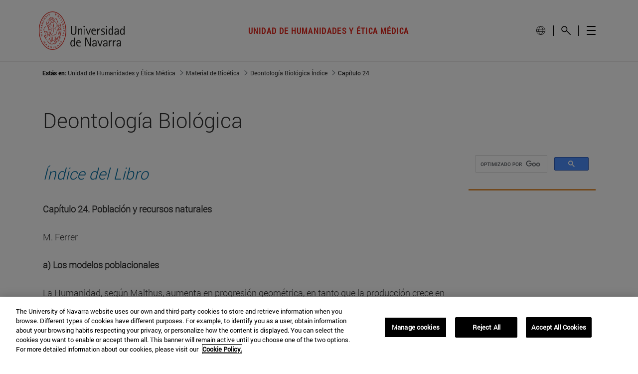

--- FILE ---
content_type: text/html;charset=UTF-8
request_url: https://www.unav.edu/web/unidad-de-humanidades-y-etica-medica/material-de-bioetica/deontologia-biologica/capitulo-24
body_size: 30191
content:
































	
		
			<!DOCTYPE html>



























































<html class="ltr unav-no-fixed" dir="ltr" lang="es-ES">
	<head>
					<title>Deontología Biológica. Capítulo 24. Material de Bioética. Unidad de Humanidades y Ética Médica</title>
					
				<meta property="og:description" content="" />
				<meta property="og:title" 		content="Deontología Biológica. Capítulo 24. Material de Bioética. Unidad de Humanidades y Ética Médica - Unidad de Humanidades y Ética Médica" />
				<meta property="og:image" 		content="" />
				<meta name="twitter:card" 			content="summary" />
				<meta name="twitter:site" 			description="" />
				<meta name="twitter:image" 			content="" />
				<meta name="twitter:title" 			content="Deontología Biológica. Capítulo 24. Material de Bioética. Unidad de Humanidades y Ética Médica - Unidad de Humanidades y Ética Médica" />
				<meta name="twitter:description" 	content="" />
		
<!-- START DATALAYER -->
<!-- Check Current Layout categories... -->

	<!-- Check Layout Ancestors Categories... -->
        <!-- Current Layout Ancestor Name: <?xml version='1.0' encoding='UTF-8'?><root available-locales="es_ES" default-locale="es_ES"><Name language-id="es_ES">Deontología Biológica Índice</Name></root> -->
        <!-- Current Layout Ancestor Name: <?xml version='1.0' encoding='UTF-8'?><root available-locales="es_ES" default-locale="es_ES"><Name language-id="es_ES">Material de Bioética</Name></root> -->

	<!-- Check Site Categories... -->

 <!-- page_type: undefined -->
 <!-- program_type: undefined -->
 <!-- program_school: undefined -->
 <!-- program_name: undefined -->

<script type="text/javascript">
var pageType = undefined;
var programType = undefined;
var programSchool = undefined;
var programName = undefined;

if ('undefined' !== 'undefined') {
	pageType = 'undefined';
} 

if ('undefined' !== 'undefined') {
	programType = 'undefined';
} 

if ('undefined' !== 'undefined') {
	programSchool = 'undefined';
} 

if ('undefined' !== 'undefined') {
	programName = 'undefined';
} 

window.dataLayer = window.dataLayer || [];
window.dataLayer.push({
'event': 'page_info',
'page_type': pageType,
'program_type': programType,
'program_school': programSchool,
'program_name': programName
});
</script>

<!-- END DATALAYER -->		































<meta content="text/html; charset=UTF-8" http-equiv="content-type" />









<meta content="all" name="robots" /><meta content="Población y recursos naturales. M. Ferrer. Capítulo 24 del libro Deontología Biológica, Pamplona: Facultad de Ciencias, Universidad de Navarra, 1987. XII, 409. ISBN 84-600-5259-1" lang="es-ES" name="description" /><meta content="ética, naturaleza, recursos, sociedad, técnica, vida humana" lang="es-ES" name="keywords" />


<script type="importmap">{"imports":{"@clayui/breadcrumb":"/o/frontend-taglib-clay/__liferay__/exports/@clayui$breadcrumb.js","react-dom":"/o/frontend-js-react-web/__liferay__/exports/react-dom.js","@clayui/charts":"/o/frontend-taglib-clay/__liferay__/exports/@clayui$charts.js","@clayui/empty-state":"/o/frontend-taglib-clay/__liferay__/exports/@clayui$empty-state.js","@clayui/navigation-bar":"/o/frontend-taglib-clay/__liferay__/exports/@clayui$navigation-bar.js","react":"/o/frontend-js-react-web/__liferay__/exports/react.js","react-dom-16":"/o/frontend-js-react-web/__liferay__/exports/react-dom-16.js","@clayui/icon":"/o/frontend-taglib-clay/__liferay__/exports/@clayui$icon.js","@clayui/table":"/o/frontend-taglib-clay/__liferay__/exports/@clayui$table.js","@clayui/slider":"/o/frontend-taglib-clay/__liferay__/exports/@clayui$slider.js","@clayui/multi-select":"/o/frontend-taglib-clay/__liferay__/exports/@clayui$multi-select.js","@clayui/nav":"/o/frontend-taglib-clay/__liferay__/exports/@clayui$nav.js","@clayui/provider":"/o/frontend-taglib-clay/__liferay__/exports/@clayui$provider.js","@clayui/panel":"/o/frontend-taglib-clay/__liferay__/exports/@clayui$panel.js","@clayui/list":"/o/frontend-taglib-clay/__liferay__/exports/@clayui$list.js","@clayui/date-picker":"/o/frontend-taglib-clay/__liferay__/exports/@clayui$date-picker.js","@clayui/label":"/o/frontend-taglib-clay/__liferay__/exports/@clayui$label.js","@liferay/frontend-js-api/data-set":"/o/frontend-js-dependencies-web/__liferay__/exports/@liferay$js-api$data-set.js","@clayui/core":"/o/frontend-taglib-clay/__liferay__/exports/@clayui$core.js","@clayui/pagination-bar":"/o/frontend-taglib-clay/__liferay__/exports/@clayui$pagination-bar.js","@clayui/layout":"/o/frontend-taglib-clay/__liferay__/exports/@clayui$layout.js","@clayui/multi-step-nav":"/o/frontend-taglib-clay/__liferay__/exports/@clayui$multi-step-nav.js","@liferay/frontend-js-api":"/o/frontend-js-dependencies-web/__liferay__/exports/@liferay$js-api.js","@clayui/toolbar":"/o/frontend-taglib-clay/__liferay__/exports/@clayui$toolbar.js","@clayui/badge":"/o/frontend-taglib-clay/__liferay__/exports/@clayui$badge.js","react-dom-18":"/o/frontend-js-react-web/__liferay__/exports/react-dom-18.js","@clayui/link":"/o/frontend-taglib-clay/__liferay__/exports/@clayui$link.js","@clayui/card":"/o/frontend-taglib-clay/__liferay__/exports/@clayui$card.js","@clayui/tooltip":"/o/frontend-taglib-clay/__liferay__/exports/@clayui$tooltip.js","@clayui/button":"/o/frontend-taglib-clay/__liferay__/exports/@clayui$button.js","@clayui/tabs":"/o/frontend-taglib-clay/__liferay__/exports/@clayui$tabs.js","@clayui/sticker":"/o/frontend-taglib-clay/__liferay__/exports/@clayui$sticker.js","@clayui/form":"/o/frontend-taglib-clay/__liferay__/exports/@clayui$form.js","@clayui/popover":"/o/frontend-taglib-clay/__liferay__/exports/@clayui$popover.js","@clayui/shared":"/o/frontend-taglib-clay/__liferay__/exports/@clayui$shared.js","@clayui/localized-input":"/o/frontend-taglib-clay/__liferay__/exports/@clayui$localized-input.js","@clayui/modal":"/o/frontend-taglib-clay/__liferay__/exports/@clayui$modal.js","@clayui/color-picker":"/o/frontend-taglib-clay/__liferay__/exports/@clayui$color-picker.js","@clayui/pagination":"/o/frontend-taglib-clay/__liferay__/exports/@clayui$pagination.js","@clayui/autocomplete":"/o/frontend-taglib-clay/__liferay__/exports/@clayui$autocomplete.js","@clayui/management-toolbar":"/o/frontend-taglib-clay/__liferay__/exports/@clayui$management-toolbar.js","@clayui/time-picker":"/o/frontend-taglib-clay/__liferay__/exports/@clayui$time-picker.js","@clayui/upper-toolbar":"/o/frontend-taglib-clay/__liferay__/exports/@clayui$upper-toolbar.js","@clayui/loading-indicator":"/o/frontend-taglib-clay/__liferay__/exports/@clayui$loading-indicator.js","@clayui/drop-down":"/o/frontend-taglib-clay/__liferay__/exports/@clayui$drop-down.js","@clayui/data-provider":"/o/frontend-taglib-clay/__liferay__/exports/@clayui$data-provider.js","@liferay/language/":"/o/js/language/","@clayui/css":"/o/frontend-taglib-clay/__liferay__/exports/@clayui$css.js","@clayui/alert":"/o/frontend-taglib-clay/__liferay__/exports/@clayui$alert.js","@clayui/progress-bar":"/o/frontend-taglib-clay/__liferay__/exports/@clayui$progress-bar.js","react-16":"/o/frontend-js-react-web/__liferay__/exports/react-16.js","react-18":"/o/frontend-js-react-web/__liferay__/exports/react-18.js"},"scopes":{}}</script><script data-senna-track="temporary">var Liferay = window.Liferay || {};Liferay.Icons = Liferay.Icons || {};Liferay.Icons.controlPanelSpritemap = 'https://www.unav.edu/o/admin-theme/images/clay/icons.svg'; Liferay.Icons.spritemap = 'https://www.unav.edu/o/investigacion-theme/images/clay/icons.svg';</script>
<script data-senna-track="permanent" type="text/javascript">window.Liferay = window.Liferay || {}; window.Liferay.CSP = {nonce: ''};</script>
<script data-senna-track="permanent" src="/combo?browserId=chrome&minifierType=js&languageId=es_ES&t=1770045578123&/o/frontend-js-jquery-web/jquery/jquery.min.js&/o/frontend-js-jquery-web/jquery/init.js&/o/frontend-js-jquery-web/jquery/ajax.js&/o/frontend-js-jquery-web/jquery/bootstrap.bundle.min.js&/o/frontend-js-jquery-web/jquery/collapsible_search.js&/o/frontend-js-jquery-web/jquery/fm.js&/o/frontend-js-jquery-web/jquery/form.js&/o/frontend-js-jquery-web/jquery/popper.min.js&/o/frontend-js-jquery-web/jquery/side_navigation.js" type="text/javascript"></script>
<link data-senna-track="temporary" href="https://www.unav.edu/web/unidad-de-humanidades-y-etica-medica/material-de-bioetica/deontologia-biologica/capitulo-24" rel="canonical" />
<link data-senna-track="temporary" href="https://www.unav.edu/web/unidad-de-humanidades-y-etica-medica/material-de-bioetica/deontologia-biologica/capitulo-24" hreflang="es-ES" rel="alternate" />
<link data-senna-track="temporary" href="https://www.unav.edu/web/unidad-de-humanidades-y-etica-medica/material-de-bioetica/deontologia-biologica/capitulo-24" hreflang="x-default" rel="alternate" />
<meta property="og:description" content="Población y recursos naturales. M. Ferrer. Capítulo 24 del libro Deontología Biológica, Pamplona: Facultad de Ciencias, Universidad de Navarra, 1987. XII, 409. ISBN 84-600-5259-1">
<meta property="og:locale" content="es_ES">
<meta property="og:locale:alternate" content="es_ES">
<meta property="og:site_name" content="Unidad de Humanidades y Ética Médica">
<meta property="og:title" content="Deontología Biológica. Capítulo 24. Material de Bioética. Unidad de Humanidades y Ética Médica - Unidad de Humanidades y Ética Médica - Universidad de Navarra">
<meta property="og:type" content="website">
<meta property="og:url" content="https://www.unav.edu/web/unidad-de-humanidades-y-etica-medica/material-de-bioetica/deontologia-biologica/capitulo-24">





<link href="https://www.unav.edu/o/investigacion-theme/images/favicon.ico" rel="apple-touch-icon" />
<link href="https://www.unav.edu/o/investigacion-theme/images/favicon.ico" rel="icon" />





<link class="lfr-css-file" data-senna-track="temporary" href="https://www.unav.edu/o/investigacion-theme/css/clay.css?browserId=chrome&amp;themeId=investigacion_WAR_investigaciontheme&amp;minifierType=css&amp;languageId=es_ES&amp;t=1770045286000" id="liferayAUICSS" rel="stylesheet" type="text/css" />









	<link href="/combo?browserId=chrome&amp;minifierType=css&amp;themeId=investigacion_WAR_investigaciontheme&amp;languageId=es_ES&amp;com_liferay_journal_content_web_portlet_JournalContentPortlet_INSTANCE_ETYp2ywkGUUL:%2Fo%2Fjournal-content-web%2Fcss%2Fmain.css&amp;com_liferay_product_navigation_product_menu_web_portlet_ProductMenuPortlet:%2Fo%2Fproduct-navigation-product-menu-web%2Fcss%2Fmain.css&amp;com_liferay_site_navigation_menu_web_portlet_SiteNavigationMenuPortlet_INSTANCE_siteNavigationMenuPortlet_sub_navigation:%2Fo%2Fsite-navigation-menu-web%2Fcss%2Fmain.css&amp;t=1770045286000" rel="stylesheet" type="text/css"
 data-senna-track="temporary" id="d4cd23e8" />








<script type="text/javascript" data-senna-track="temporary">
	// <![CDATA[
		var Liferay = Liferay || {};

		Liferay.Browser = {
			acceptsGzip: function () {
				return true;
			},

			

			getMajorVersion: function () {
				return 131.0;
			},

			getRevision: function () {
				return '537.36';
			},
			getVersion: function () {
				return '131.0';
			},

			

			isAir: function () {
				return false;
			},
			isChrome: function () {
				return true;
			},
			isEdge: function () {
				return false;
			},
			isFirefox: function () {
				return false;
			},
			isGecko: function () {
				return true;
			},
			isIe: function () {
				return false;
			},
			isIphone: function () {
				return false;
			},
			isLinux: function () {
				return false;
			},
			isMac: function () {
				return true;
			},
			isMobile: function () {
				return false;
			},
			isMozilla: function () {
				return false;
			},
			isOpera: function () {
				return false;
			},
			isRtf: function () {
				return true;
			},
			isSafari: function () {
				return true;
			},
			isSun: function () {
				return false;
			},
			isWebKit: function () {
				return true;
			},
			isWindows: function () {
				return false;
			}
		};

		Liferay.Data = Liferay.Data || {};

		Liferay.Data.ICONS_INLINE_SVG = true;

		Liferay.Data.NAV_SELECTOR = '#navigation';

		Liferay.Data.NAV_SELECTOR_MOBILE = '#navigationCollapse';

		Liferay.Data.isCustomizationView = function () {
			return false;
		};

		Liferay.Data.notices = [
			
		];

		(function () {
			var available = {};

			var direction = {};

			

				available['es_ES'] = 'español\x20\x28España\x29';
				direction['es_ES'] = 'ltr';

			

				available['en_GB'] = 'inglés\x20\x28Reino\x20Unido\x29';
				direction['en_GB'] = 'ltr';

			

				available['eu_ES'] = 'euskera\x20\x28España\x29';
				direction['eu_ES'] = 'ltr';

			

				available['de_DE'] = 'alemán\x20\x28Alemania\x29';
				direction['de_DE'] = 'ltr';

			

				available['fr_FR'] = 'francés\x20\x28Francia\x29';
				direction['fr_FR'] = 'ltr';

			

			let _cache = {};

			if (Liferay && Liferay.Language && Liferay.Language._cache) {
				_cache = Liferay.Language._cache;
			}

			Liferay.Language = {
				_cache,
				available,
				direction,
				get: function(key) {
					let value = Liferay.Language._cache[key];

					if (value === undefined) {
						value = key;
					}

					return value;
				}
			};
		})();

		var featureFlags = {"LPD-10964":false,"LPD-37927":false,"LPD-10889":false,"LPS-193884":false,"LPD-30371":false,"LPD-36719":true,"LPD-11131":true,"LPS-178642":false,"LPS-193005":false,"LPD-31789":false,"LPD-10562":false,"LPD-11212":false,"COMMERCE-8087":false,"LPD-39304":true,"LPD-13311":true,"LRAC-10757":false,"LPD-35941":false,"LPS-180090":false,"LPS-178052":false,"LPD-21414":false,"LPS-185892":false,"LPS-186620":false,"LPD-40533":true,"LPD-40534":true,"LPS-184404":false,"LPD-40530":true,"LPD-20640":false,"LPS-198183":false,"LPD-38869":false,"LPD-35678":false,"LPD-6378":false,"LPS-153714":false,"LPD-11848":false,"LPS-170670":false,"LPD-7822":false,"LPS-169981":false,"LPD-21926":false,"LPS-177027":false,"LPD-37531":false,"LPD-11003":false,"LPD-36446":false,"LPD-39437":false,"LPS-135430":false,"LPD-20556":false,"LPS-134060":false,"LPS-164563":false,"LPD-32050":false,"LPS-122920":false,"LPS-199086":false,"LPD-35128":false,"LPD-10588":false,"LPD-13778":true,"LPD-11313":false,"LPD-6368":false,"LPD-34594":false,"LPS-202104":false,"LPD-19955":false,"LPD-35443":false,"LPD-39967":false,"LPD-11235":false,"LPD-11232":false,"LPS-196935":true,"LPD-43542":false,"LPS-176691":false,"LPS-197909":false,"LPD-29516":false,"COMMERCE-8949":false,"LPD-11228":false,"LPS-153813":false,"LPD-17809":false,"COMMERCE-13024":false,"LPS-165482":false,"LPS-193551":false,"LPS-197477":false,"LPS-174816":false,"LPS-186360":false,"LPD-30204":false,"LPD-32867":false,"LPS-153332":false,"LPD-35013":true,"LPS-179669":false,"LPS-174417":false,"LPD-44091":true,"LPD-31212":false,"LPD-18221":false,"LPS-155284":false,"LRAC-15017":false,"LPD-19870":false,"LPS-200108":false,"LPD-20131":false,"LPS-159643":false,"LPS-129412":false,"LPS-169837":false,"LPD-20379":false};

		Liferay.FeatureFlags = Object.keys(featureFlags).reduce(
			(acc, key) => ({
				...acc, [key]: featureFlags[key] === 'true' || featureFlags[key] === true
			}), {}
		);

		Liferay.PortletKeys = {
			DOCUMENT_LIBRARY: 'com_liferay_document_library_web_portlet_DLPortlet',
			DYNAMIC_DATA_MAPPING: 'com_liferay_dynamic_data_mapping_web_portlet_DDMPortlet',
			ITEM_SELECTOR: 'com_liferay_item_selector_web_portlet_ItemSelectorPortlet'
		};

		Liferay.PropsValues = {
			JAVASCRIPT_SINGLE_PAGE_APPLICATION_TIMEOUT: 0,
			UPLOAD_SERVLET_REQUEST_IMPL_MAX_SIZE: 4147483648
		};

		Liferay.ThemeDisplay = {

			

			
				getLayoutId: function () {
					return '87';
				},

				

				getLayoutRelativeControlPanelURL: function () {
					return '/group/unidad-de-humanidades-y-etica-medica/~/control_panel/manage';
				},

				getLayoutRelativeURL: function () {
					return '/web/unidad-de-humanidades-y-etica-medica/material-de-bioetica/deontologia-biologica/capitulo-24';
				},
				getLayoutURL: function () {
					return 'https://www.unav.edu/web/unidad-de-humanidades-y-etica-medica/material-de-bioetica/deontologia-biologica/capitulo-24';
				},
				getParentLayoutId: function () {
					return '58';
				},
				isControlPanel: function () {
					return false;
				},
				isPrivateLayout: function () {
					return 'false';
				},
				isVirtualLayout: function () {
					return false;
				},
			

			getBCP47LanguageId: function () {
				return 'es-ES';
			},
			getCanonicalURL: function () {

				

				return 'https\x3a\x2f\x2fwww\x2eunav\x2eedu\x2fweb\x2funidad-de-humanidades-y-etica-medica\x2fmaterial-de-bioetica\x2fdeontologia-biologica\x2fcapitulo-24';
			},
			getCDNBaseURL: function () {
				return 'https://www.unav.edu';
			},
			getCDNDynamicResourcesHost: function () {
				return '';
			},
			getCDNHost: function () {
				return '';
			},
			getCompanyGroupId: function () {
				return '10174';
			},
			getCompanyId: function () {
				return '10136';
			},
			getDefaultLanguageId: function () {
				return 'es_ES';
			},
			getDoAsUserIdEncoded: function () {
				return '';
			},
			getLanguageId: function () {
				return 'es_ES';
			},
			getParentGroupId: function () {
				return '18304422';
			},
			getPathContext: function () {
				return '';
			},
			getPathImage: function () {
				return '/image';
			},
			getPathJavaScript: function () {
				return '/o/frontend-js-web';
			},
			getPathMain: function () {
				return '/c';
			},
			getPathThemeImages: function () {
				return 'https://www.unav.edu/o/investigacion-theme/images';
			},
			getPathThemeRoot: function () {
				return '/o/investigacion-theme';
			},
			getPlid: function () {
				return '20733476';
			},
			getPortalURL: function () {
				return 'https://www.unav.edu';
			},
			getRealUserId: function () {
				return '10140';
			},
			getRemoteAddr: function () {
				return '130.211.4.188';
			},
			getRemoteHost: function () {
				return '130.211.4.188';
			},
			getScopeGroupId: function () {
				return '18304422';
			},
			getScopeGroupIdOrLiveGroupId: function () {
				return '18304422';
			},
			getSessionId: function () {
				return '';
			},
			getSiteAdminURL: function () {
				return 'https://www.unav.edu/group/unidad-de-humanidades-y-etica-medica/~/control_panel/manage?p_p_lifecycle=0&p_p_state=maximized&p_p_mode=view';
			},
			getSiteGroupId: function () {
				return '18304422';
			},
			getTimeZone: function() {
				return 'Europe/Paris';
			},
			getURLControlPanel: function() {
				return '/group/control_panel?refererPlid=20733476';
			},
			getURLHome: function () {
				return 'https\x3a\x2f\x2fwww\x2eunav\x2eedu\x2f';
			},
			getUserEmailAddress: function () {
				return '';
			},
			getUserId: function () {
				return '10140';
			},
			getUserName: function () {
				return '';
			},
			isAddSessionIdToURL: function () {
				return false;
			},
			isImpersonated: function () {
				return false;
			},
			isSignedIn: function () {
				return false;
			},

			isStagedPortlet: function () {
				
					
						return false;
					
				
			},

			isStateExclusive: function () {
				return false;
			},
			isStateMaximized: function () {
				return false;
			},
			isStatePopUp: function () {
				return false;
			}
		};

		var themeDisplay = Liferay.ThemeDisplay;

		Liferay.AUI = {

			

			getCombine: function () {
				return true;
			},
			getComboPath: function () {
				return '/combo/?browserId=chrome&minifierType=&languageId=es_ES&t=1770045222824&';
			},
			getDateFormat: function () {
				return '%d/%m/%Y';
			},
			getEditorCKEditorPath: function () {
				return '/o/frontend-editor-ckeditor-web';
			},
			getFilter: function () {
				var filter = 'raw';

				
					
						filter = 'min';
					
					

				return filter;
			},
			getFilterConfig: function () {
				var instance = this;

				var filterConfig = null;

				if (!instance.getCombine()) {
					filterConfig = {
						replaceStr: '.js' + instance.getStaticResourceURLParams(),
						searchExp: '\\.js$'
					};
				}

				return filterConfig;
			},
			getJavaScriptRootPath: function () {
				return '/o/frontend-js-web';
			},
			getPortletRootPath: function () {
				return '/html/portlet';
			},
			getStaticResourceURLParams: function () {
				return '?browserId=chrome&minifierType=&languageId=es_ES&t=1770045222824';
			}
		};

		Liferay.authToken = 'C5Sgtxlg';

		

		Liferay.currentURL = '\x2fweb\x2funidad-de-humanidades-y-etica-medica\x2fmaterial-de-bioetica\x2fdeontologia-biologica\x2fcapitulo-24';
		Liferay.currentURLEncoded = '\x252Fweb\x252Funidad-de-humanidades-y-etica-medica\x252Fmaterial-de-bioetica\x252Fdeontologia-biologica\x252Fcapitulo-24';
	// ]]>
</script>

<script data-senna-track="temporary" type="text/javascript">window.__CONFIG__= {basePath: '',combine: true, defaultURLParams: null, explainResolutions: false, exposeGlobal: false, logLevel: 'warn', moduleType: 'module', namespace:'Liferay', nonce: '', reportMismatchedAnonymousModules: 'warn', resolvePath: '/o/js_resolve_modules', url: '/combo/?browserId=chrome&minifierType=js&languageId=es_ES&t=1770045222824&', waitTimeout: 60000};</script><script data-senna-track="permanent" src="/o/frontend-js-loader-modules-extender/loader.js?&mac=9WaMmhziBCkScHZwrrVcOR7VZF4=&browserId=chrome&languageId=es_ES&minifierType=js" type="text/javascript"></script><script data-senna-track="permanent" src="/combo?browserId=chrome&minifierType=js&languageId=es_ES&t=1770045222824&/o/frontend-js-aui-web/aui/aui/aui-min.js&/o/frontend-js-aui-web/liferay/modules.js&/o/frontend-js-aui-web/liferay/aui_sandbox.js&/o/frontend-js-aui-web/aui/attribute-base/attribute-base-min.js&/o/frontend-js-aui-web/aui/attribute-complex/attribute-complex-min.js&/o/frontend-js-aui-web/aui/attribute-core/attribute-core-min.js&/o/frontend-js-aui-web/aui/attribute-observable/attribute-observable-min.js&/o/frontend-js-aui-web/aui/attribute-extras/attribute-extras-min.js&/o/frontend-js-aui-web/aui/event-custom-base/event-custom-base-min.js&/o/frontend-js-aui-web/aui/event-custom-complex/event-custom-complex-min.js&/o/frontend-js-aui-web/aui/oop/oop-min.js&/o/frontend-js-aui-web/aui/aui-base-lang/aui-base-lang-min.js&/o/frontend-js-aui-web/liferay/dependency.js&/o/frontend-js-aui-web/liferay/util.js&/o/frontend-js-web/liferay/dom_task_runner.js&/o/frontend-js-web/liferay/events.js&/o/frontend-js-web/liferay/lazy_load.js&/o/frontend-js-web/liferay/liferay.js&/o/frontend-js-web/liferay/global.bundle.js&/o/frontend-js-web/liferay/portlet.js&/o/frontend-js-web/liferay/workflow.js&/o/oauth2-provider-web/js/liferay.js" type="text/javascript"></script>
<script data-senna-track="temporary" type="text/javascript">window.Liferay = Liferay || {}; window.Liferay.OAuth2 = {getAuthorizeURL: function() {return 'https://www.unav.edu/o/oauth2/authorize';}, getBuiltInRedirectURL: function() {return 'https://www.unav.edu/o/oauth2/redirect';}, getIntrospectURL: function() { return 'https://www.unav.edu/o/oauth2/introspect';}, getTokenURL: function() {return 'https://www.unav.edu/o/oauth2/token';}, getUserAgentApplication: function(externalReferenceCode) {return Liferay.OAuth2._userAgentApplications[externalReferenceCode];}, _userAgentApplications: {}}</script><script data-senna-track="temporary" type="text/javascript">try {var MODULE_MAIN='dynamic-data-mapping-web@5.0.115/index';var MODULE_PATH='/o/dynamic-data-mapping-web';/**
 * SPDX-FileCopyrightText: (c) 2000 Liferay, Inc. https://liferay.com
 * SPDX-License-Identifier: LGPL-2.1-or-later OR LicenseRef-Liferay-DXP-EULA-2.0.0-2023-06
 */

(function () {
	const LiferayAUI = Liferay.AUI;

	AUI().applyConfig({
		groups: {
			ddm: {
				base: MODULE_PATH + '/js/legacy/',
				combine: Liferay.AUI.getCombine(),
				filter: LiferayAUI.getFilterConfig(),
				modules: {
					'liferay-ddm-form': {
						path: 'ddm_form.js',
						requires: [
							'aui-base',
							'aui-datatable',
							'aui-datatype',
							'aui-image-viewer',
							'aui-parse-content',
							'aui-set',
							'aui-sortable-list',
							'json',
							'liferay-form',
							'liferay-map-base',
							'liferay-translation-manager',
							'liferay-util-window',
						],
					},
					'liferay-portlet-dynamic-data-mapping': {
						condition: {
							trigger: 'liferay-document-library',
						},
						path: 'main.js',
						requires: [
							'arraysort',
							'aui-form-builder-deprecated',
							'aui-form-validator',
							'aui-map',
							'aui-text-unicode',
							'json',
							'liferay-menu',
							'liferay-translation-manager',
							'liferay-util-window',
							'text',
						],
					},
					'liferay-portlet-dynamic-data-mapping-custom-fields': {
						condition: {
							trigger: 'liferay-document-library',
						},
						path: 'custom_fields.js',
						requires: ['liferay-portlet-dynamic-data-mapping'],
					},
				},
				root: MODULE_PATH + '/js/legacy/',
			},
		},
	});
})();
} catch(error) {console.error(error);}try {var MODULE_MAIN='contacts-web@5.0.65/index';var MODULE_PATH='/o/contacts-web';/**
 * SPDX-FileCopyrightText: (c) 2000 Liferay, Inc. https://liferay.com
 * SPDX-License-Identifier: LGPL-2.1-or-later OR LicenseRef-Liferay-DXP-EULA-2.0.0-2023-06
 */

(function () {
	AUI().applyConfig({
		groups: {
			contactscenter: {
				base: MODULE_PATH + '/js/legacy/',
				combine: Liferay.AUI.getCombine(),
				filter: Liferay.AUI.getFilterConfig(),
				modules: {
					'liferay-contacts-center': {
						path: 'main.js',
						requires: [
							'aui-io-plugin-deprecated',
							'aui-toolbar',
							'autocomplete-base',
							'datasource-io',
							'json-parse',
							'liferay-portlet-base',
							'liferay-util-window',
						],
					},
				},
				root: MODULE_PATH + '/js/legacy/',
			},
		},
	});
})();
} catch(error) {console.error(error);}try {var MODULE_MAIN='frontend-editor-alloyeditor-web@5.0.56/index';var MODULE_PATH='/o/frontend-editor-alloyeditor-web';/**
 * SPDX-FileCopyrightText: (c) 2000 Liferay, Inc. https://liferay.com
 * SPDX-License-Identifier: LGPL-2.1-or-later OR LicenseRef-Liferay-DXP-EULA-2.0.0-2023-06
 */

(function () {
	AUI().applyConfig({
		groups: {
			alloyeditor: {
				base: MODULE_PATH + '/js/legacy/',
				combine: Liferay.AUI.getCombine(),
				filter: Liferay.AUI.getFilterConfig(),
				modules: {
					'liferay-alloy-editor': {
						path: 'alloyeditor.js',
						requires: [
							'aui-component',
							'liferay-portlet-base',
							'timers',
						],
					},
					'liferay-alloy-editor-source': {
						path: 'alloyeditor_source.js',
						requires: [
							'aui-debounce',
							'liferay-fullscreen-source-editor',
							'liferay-source-editor',
							'plugin',
						],
					},
				},
				root: MODULE_PATH + '/js/legacy/',
			},
		},
	});
})();
} catch(error) {console.error(error);}try {var MODULE_MAIN='staging-processes-web@5.0.65/index';var MODULE_PATH='/o/staging-processes-web';/**
 * SPDX-FileCopyrightText: (c) 2000 Liferay, Inc. https://liferay.com
 * SPDX-License-Identifier: LGPL-2.1-or-later OR LicenseRef-Liferay-DXP-EULA-2.0.0-2023-06
 */

(function () {
	AUI().applyConfig({
		groups: {
			stagingprocessesweb: {
				base: MODULE_PATH + '/js/legacy/',
				combine: Liferay.AUI.getCombine(),
				filter: Liferay.AUI.getFilterConfig(),
				modules: {
					'liferay-staging-processes-export-import': {
						path: 'main.js',
						requires: [
							'aui-datatype',
							'aui-dialog-iframe-deprecated',
							'aui-modal',
							'aui-parse-content',
							'aui-toggler',
							'liferay-portlet-base',
							'liferay-util-window',
						],
					},
				},
				root: MODULE_PATH + '/js/legacy/',
			},
		},
	});
})();
} catch(error) {console.error(error);}try {var MODULE_MAIN='portal-workflow-kaleo-designer-web@5.0.146/index';var MODULE_PATH='/o/portal-workflow-kaleo-designer-web';/**
 * SPDX-FileCopyrightText: (c) 2000 Liferay, Inc. https://liferay.com
 * SPDX-License-Identifier: LGPL-2.1-or-later OR LicenseRef-Liferay-DXP-EULA-2.0.0-2023-06
 */

(function () {
	AUI().applyConfig({
		groups: {
			'kaleo-designer': {
				base: MODULE_PATH + '/designer/js/legacy/',
				combine: Liferay.AUI.getCombine(),
				filter: Liferay.AUI.getFilterConfig(),
				modules: {
					'liferay-kaleo-designer-autocomplete-util': {
						path: 'autocomplete_util.js',
						requires: ['autocomplete', 'autocomplete-highlighters'],
					},
					'liferay-kaleo-designer-definition-diagram-controller': {
						path: 'definition_diagram_controller.js',
						requires: [
							'liferay-kaleo-designer-field-normalizer',
							'liferay-kaleo-designer-utils',
						],
					},
					'liferay-kaleo-designer-dialogs': {
						path: 'dialogs.js',
						requires: ['liferay-util-window'],
					},
					'liferay-kaleo-designer-editors': {
						path: 'editors.js',
						requires: [
							'aui-ace-editor',
							'aui-ace-editor-mode-xml',
							'aui-base',
							'aui-datatype',
							'aui-node',
							'liferay-kaleo-designer-autocomplete-util',
							'liferay-kaleo-designer-utils',
						],
					},
					'liferay-kaleo-designer-field-normalizer': {
						path: 'field_normalizer.js',
						requires: ['liferay-kaleo-designer-remote-services'],
					},
					'liferay-kaleo-designer-nodes': {
						path: 'nodes.js',
						requires: [
							'aui-datatable',
							'aui-datatype',
							'aui-diagram-builder',
							'liferay-kaleo-designer-editors',
							'liferay-kaleo-designer-utils',
						],
					},
					'liferay-kaleo-designer-remote-services': {
						path: 'remote_services.js',
						requires: ['aui-io'],
					},
					'liferay-kaleo-designer-templates': {
						path: 'templates.js',
						requires: ['aui-tpl-snippets-deprecated'],
					},
					'liferay-kaleo-designer-utils': {
						path: 'utils.js',
						requires: [],
					},
					'liferay-kaleo-designer-xml-definition': {
						path: 'xml_definition.js',
						requires: [
							'aui-base',
							'aui-component',
							'dataschema-xml',
							'datatype-xml',
						],
					},
					'liferay-kaleo-designer-xml-definition-serializer': {
						path: 'xml_definition_serializer.js',
						requires: ['escape', 'liferay-kaleo-designer-xml-util'],
					},
					'liferay-kaleo-designer-xml-util': {
						path: 'xml_util.js',
						requires: ['aui-base'],
					},
					'liferay-portlet-kaleo-designer': {
						path: 'main.js',
						requires: [
							'aui-ace-editor',
							'aui-ace-editor-mode-xml',
							'aui-tpl-snippets-deprecated',
							'dataschema-xml',
							'datasource',
							'datatype-xml',
							'event-valuechange',
							'io-form',
							'liferay-kaleo-designer-autocomplete-util',
							'liferay-kaleo-designer-editors',
							'liferay-kaleo-designer-nodes',
							'liferay-kaleo-designer-remote-services',
							'liferay-kaleo-designer-utils',
							'liferay-kaleo-designer-xml-util',
							'liferay-util-window',
						],
					},
				},
				root: MODULE_PATH + '/designer/js/legacy/',
			},
		},
	});
})();
} catch(error) {console.error(error);}try {var MODULE_MAIN='@liferay/frontend-js-react-web@5.0.54/index';var MODULE_PATH='/o/frontend-js-react-web';/**
 * SPDX-FileCopyrightText: (c) 2000 Liferay, Inc. https://liferay.com
 * SPDX-License-Identifier: LGPL-2.1-or-later OR LicenseRef-Liferay-DXP-EULA-2.0.0-2023-06
 */

(function () {
	AUI().applyConfig({
		groups: {
			react: {

				// eslint-disable-next-line
				mainModule: MODULE_MAIN,
			},
		},
	});
})();
} catch(error) {console.error(error);}try {var MODULE_MAIN='@liferay/document-library-web@6.0.198/index';var MODULE_PATH='/o/document-library-web';/**
 * SPDX-FileCopyrightText: (c) 2000 Liferay, Inc. https://liferay.com
 * SPDX-License-Identifier: LGPL-2.1-or-later OR LicenseRef-Liferay-DXP-EULA-2.0.0-2023-06
 */

(function () {
	AUI().applyConfig({
		groups: {
			dl: {
				base: MODULE_PATH + '/js/legacy/',
				combine: Liferay.AUI.getCombine(),
				filter: Liferay.AUI.getFilterConfig(),
				modules: {
					'document-library-upload-component': {
						path: 'DocumentLibraryUpload.js',
						requires: [
							'aui-component',
							'aui-data-set-deprecated',
							'aui-overlay-manager-deprecated',
							'aui-overlay-mask-deprecated',
							'aui-parse-content',
							'aui-progressbar',
							'aui-template-deprecated',
							'liferay-search-container',
							'querystring-parse-simple',
							'uploader',
						],
					},
				},
				root: MODULE_PATH + '/js/legacy/',
			},
		},
	});
})();
} catch(error) {console.error(error);}try {var MODULE_MAIN='@liferay/frontend-js-state-web@1.0.30/index';var MODULE_PATH='/o/frontend-js-state-web';/**
 * SPDX-FileCopyrightText: (c) 2000 Liferay, Inc. https://liferay.com
 * SPDX-License-Identifier: LGPL-2.1-or-later OR LicenseRef-Liferay-DXP-EULA-2.0.0-2023-06
 */

(function () {
	AUI().applyConfig({
		groups: {
			state: {

				// eslint-disable-next-line
				mainModule: MODULE_MAIN,
			},
		},
	});
})();
} catch(error) {console.error(error);}try {var MODULE_MAIN='frontend-js-components-web@2.0.80/index';var MODULE_PATH='/o/frontend-js-components-web';/**
 * SPDX-FileCopyrightText: (c) 2000 Liferay, Inc. https://liferay.com
 * SPDX-License-Identifier: LGPL-2.1-or-later OR LicenseRef-Liferay-DXP-EULA-2.0.0-2023-06
 */

(function () {
	AUI().applyConfig({
		groups: {
			components: {

				// eslint-disable-next-line
				mainModule: MODULE_MAIN,
			},
		},
	});
})();
} catch(error) {console.error(error);}try {var MODULE_MAIN='exportimport-web@5.0.100/index';var MODULE_PATH='/o/exportimport-web';/**
 * SPDX-FileCopyrightText: (c) 2000 Liferay, Inc. https://liferay.com
 * SPDX-License-Identifier: LGPL-2.1-or-later OR LicenseRef-Liferay-DXP-EULA-2.0.0-2023-06
 */

(function () {
	AUI().applyConfig({
		groups: {
			exportimportweb: {
				base: MODULE_PATH + '/js/legacy/',
				combine: Liferay.AUI.getCombine(),
				filter: Liferay.AUI.getFilterConfig(),
				modules: {
					'liferay-export-import-export-import': {
						path: 'main.js',
						requires: [
							'aui-datatype',
							'aui-dialog-iframe-deprecated',
							'aui-modal',
							'aui-parse-content',
							'aui-toggler',
							'liferay-portlet-base',
							'liferay-util-window',
						],
					},
				},
				root: MODULE_PATH + '/js/legacy/',
			},
		},
	});
})();
} catch(error) {console.error(error);}try {var MODULE_MAIN='portal-search-web@6.0.148/index';var MODULE_PATH='/o/portal-search-web';/**
 * SPDX-FileCopyrightText: (c) 2000 Liferay, Inc. https://liferay.com
 * SPDX-License-Identifier: LGPL-2.1-or-later OR LicenseRef-Liferay-DXP-EULA-2.0.0-2023-06
 */

(function () {
	AUI().applyConfig({
		groups: {
			search: {
				base: MODULE_PATH + '/js/',
				combine: Liferay.AUI.getCombine(),
				filter: Liferay.AUI.getFilterConfig(),
				modules: {
					'liferay-search-custom-range-facet': {
						path: 'custom_range_facet.js',
						requires: ['aui-form-validator'],
					},
				},
				root: MODULE_PATH + '/js/',
			},
		},
	});
})();
} catch(error) {console.error(error);}try {var MODULE_MAIN='calendar-web@5.0.105/index';var MODULE_PATH='/o/calendar-web';/**
 * SPDX-FileCopyrightText: (c) 2000 Liferay, Inc. https://liferay.com
 * SPDX-License-Identifier: LGPL-2.1-or-later OR LicenseRef-Liferay-DXP-EULA-2.0.0-2023-06
 */

(function () {
	AUI().applyConfig({
		groups: {
			calendar: {
				base: MODULE_PATH + '/js/legacy/',
				combine: Liferay.AUI.getCombine(),
				filter: Liferay.AUI.getFilterConfig(),
				modules: {
					'liferay-calendar-a11y': {
						path: 'calendar_a11y.js',
						requires: ['calendar'],
					},
					'liferay-calendar-container': {
						path: 'calendar_container.js',
						requires: [
							'aui-alert',
							'aui-base',
							'aui-component',
							'liferay-portlet-base',
						],
					},
					'liferay-calendar-date-picker-sanitizer': {
						path: 'date_picker_sanitizer.js',
						requires: ['aui-base'],
					},
					'liferay-calendar-interval-selector': {
						path: 'interval_selector.js',
						requires: ['aui-base', 'liferay-portlet-base'],
					},
					'liferay-calendar-interval-selector-scheduler-event-link': {
						path: 'interval_selector_scheduler_event_link.js',
						requires: ['aui-base', 'liferay-portlet-base'],
					},
					'liferay-calendar-list': {
						path: 'calendar_list.js',
						requires: [
							'aui-template-deprecated',
							'liferay-scheduler',
						],
					},
					'liferay-calendar-message-util': {
						path: 'message_util.js',
						requires: ['liferay-util-window'],
					},
					'liferay-calendar-recurrence-converter': {
						path: 'recurrence_converter.js',
						requires: [],
					},
					'liferay-calendar-recurrence-dialog': {
						path: 'recurrence.js',
						requires: [
							'aui-base',
							'liferay-calendar-recurrence-util',
						],
					},
					'liferay-calendar-recurrence-util': {
						path: 'recurrence_util.js',
						requires: ['aui-base', 'liferay-util-window'],
					},
					'liferay-calendar-reminders': {
						path: 'calendar_reminders.js',
						requires: ['aui-base'],
					},
					'liferay-calendar-remote-services': {
						path: 'remote_services.js',
						requires: [
							'aui-base',
							'aui-component',
							'liferay-calendar-util',
							'liferay-portlet-base',
						],
					},
					'liferay-calendar-session-listener': {
						path: 'session_listener.js',
						requires: ['aui-base', 'liferay-scheduler'],
					},
					'liferay-calendar-simple-color-picker': {
						path: 'simple_color_picker.js',
						requires: ['aui-base', 'aui-template-deprecated'],
					},
					'liferay-calendar-simple-menu': {
						path: 'simple_menu.js',
						requires: [
							'aui-base',
							'aui-template-deprecated',
							'event-outside',
							'event-touch',
							'widget-modality',
							'widget-position',
							'widget-position-align',
							'widget-position-constrain',
							'widget-stack',
							'widget-stdmod',
						],
					},
					'liferay-calendar-util': {
						path: 'calendar_util.js',
						requires: [
							'aui-datatype',
							'aui-io',
							'aui-scheduler',
							'aui-toolbar',
							'autocomplete',
							'autocomplete-highlighters',
						],
					},
					'liferay-scheduler': {
						path: 'scheduler.js',
						requires: [
							'async-queue',
							'aui-datatype',
							'aui-scheduler',
							'dd-plugin',
							'liferay-calendar-a11y',
							'liferay-calendar-message-util',
							'liferay-calendar-recurrence-converter',
							'liferay-calendar-recurrence-util',
							'liferay-calendar-util',
							'liferay-scheduler-event-recorder',
							'liferay-scheduler-models',
							'promise',
							'resize-plugin',
						],
					},
					'liferay-scheduler-event-recorder': {
						path: 'scheduler_event_recorder.js',
						requires: [
							'dd-plugin',
							'liferay-calendar-util',
							'resize-plugin',
						],
					},
					'liferay-scheduler-models': {
						path: 'scheduler_models.js',
						requires: [
							'aui-datatype',
							'dd-plugin',
							'liferay-calendar-util',
						],
					},
				},
				root: MODULE_PATH + '/js/legacy/',
			},
		},
	});
})();
} catch(error) {console.error(error);}</script>




<script type="text/javascript" data-senna-track="temporary">
	// <![CDATA[
		
			
				
		

		
	// ]]>
</script>





	
		

			

			
		
		



	
		

			

			
				<script type="text/javascript">
if (document.location.hostname == "www.unav.edu") {
document.write("<link rel='alternate' hreflang='es' href='https://www.unav.edu'>");
document.write("<link rel='alternate' hreflang='en' href='https://en.unav.edu'>");
document.write("<script type='text\/javascript' src='https://cdn.weglot.com/weglot.min.js'><\/script>");
document.write("<script>Weglot.initialize({api_key: 'wg_07a205e532fa4c71c3e120bc3a82a1b59', translate_iframes: ['.form_cabecera']});<\/script>");
}
</script>
			
		
	



	
		

			

			
				<!-- Google Tag Manager -->
<script>(function(w,d,s,l,i){w[l]=w[l]||[];w[l].push({'gtm.start':
new Date().getTime(),event:'gtm.js'});var f=d.getElementsByTagName(s)[0],
j=d.createElement(s),dl=l!='dataLayer'?'&l='+l:'';j.setAttribute('class','optanon-category-C0001');j.async=true;j.src=
'https://www.googletagmanager.com/gtm.js?id='+i+dl;f.parentNode.insertBefore(j,f);
})(window,document,'script','dataLayer','GTM-K2Q62K');</script>
<!-- End Google Tag Manager -->
			
		
	












	



















<link class="lfr-css-file" data-senna-track="temporary" href="https://www.unav.edu/o/investigacion-theme/css/main.css?browserId=chrome&amp;themeId=investigacion_WAR_investigaciontheme&amp;minifierType=css&amp;languageId=es_ES&amp;t=1770045286000" id="liferayThemeCSS" rel="stylesheet" type="text/css" />








	<style data-senna-track="temporary" type="text/css">

		

			

		

			

				

					

#p_p_id_com_liferay_journal_content_web_portlet_JournalContentPortlet_INSTANCE_jIgKu7NODkJY_ > .portlet > .portlet-content {
border-top-width: 0px;
border-right-width: 0px;
border-bottom-width: 3px;
border-left-width: 0px;
border-bottom-style: solid;
border-bottom-color: #E69138;
padding-top: 0px;
padding-right: 0px;
padding-bottom: 15px;
padding-left: 0px
}




				

			

		

			

				

					

#p_p_id_com_liferay_journal_content_web_portlet_JournalContentPortlet_INSTANCE_wB2CBhSdEkIR_ > .portlet > .portlet-content {
margin-top: 20px;
margin-right: 0px;
margin-bottom: 0px;
margin-left: 0px
}




				

			

		

			

		

			

		

			

		

	</style>


<style data-senna-track="temporary" type="text/css">
</style>
<link data-senna-track="permanent" href="/o/frontend-js-aui-web/alloy_ui.css?&mac=favIEq7hPo8AEd6k+N5OVADEEls=&browserId=chrome&languageId=es_ES&minifierType=css&themeId=investigacion_WAR_investigaciontheme" rel="stylesheet"></link>






<script type="text/javascript">
Liferay.on(
	'ddmFieldBlur', function(event) {
		if (window.Analytics) {
			Analytics.send(
				'fieldBlurred',
				'Form',
				{
					fieldName: event.fieldName,
					focusDuration: event.focusDuration,
					formId: event.formId,
					formPageTitle: event.formPageTitle,
					page: event.page,
					title: event.title
				}
			);
		}
	}
);

Liferay.on(
	'ddmFieldFocus', function(event) {
		if (window.Analytics) {
			Analytics.send(
				'fieldFocused',
				'Form',
				{
					fieldName: event.fieldName,
					formId: event.formId,
					formPageTitle: event.formPageTitle,
					page: event.page,
					title:event.title
				}
			);
		}
	}
);

Liferay.on(
	'ddmFormPageShow', function(event) {
		if (window.Analytics) {
			Analytics.send(
				'pageViewed',
				'Form',
				{
					formId: event.formId,
					formPageTitle: event.formPageTitle,
					page: event.page,
					title: event.title
				}
			);
		}
	}
);

Liferay.on(
	'ddmFormSubmit', function(event) {
		if (window.Analytics) {
			Analytics.send(
				'formSubmitted',
				'Form',
				{
					formId: event.formId,
					title: event.title
				}
			);
		}
	}
);

Liferay.on(
	'ddmFormView', function(event) {
		if (window.Analytics) {
			Analytics.send(
				'formViewed',
				'Form',
				{
					formId: event.formId,
					title: event.title
				}
			);
		}
	}
);

</script><script>

</script>









<script type="text/javascript" data-senna-track="temporary">
	if (window.Analytics) {
		window._com_liferay_document_library_analytics_isViewFileEntry = false;
	}
</script>





















		<meta description="Población y recursos naturales. M. Ferrer. Capítulo 24 del libro Deontología Biológica, Pamplona: Facultad de Ciencias, Universidad de Navarra, 1987. XII, 409. ISBN 84-600-5259-1">
		
		<meta http-equiv="content-type" content="text/html; charset=UTF-8">
		<meta http-equiv="X-UA-Compatible" content="IE=edge">
		<meta name="viewport" content="width=device-width, initial-scale=1.0, minimum-scale=1.0" />
		
		<meta property="og:site_name" 	content="Unidad de Humanidades y Ética Médica" />
		<meta property="og:url" 		content="https://www.unav.edu/web/unidad-de-humanidades-y-etica-medica/material-de-bioetica/deontologia-biologica/capitulo-24" />
		<meta property="og:type" 		content="website" />
		
		
		<script  src="https://www.unav.edu/o/investigacion-theme/js/jqueryCustom/jquery-3.5.1.min.js?browserId=chrome&amp;minifierType=js&amp;languageId=es_ES&amp;t=1770045286000" type="text/javascript"></script>
		<script  src="https://www.unav.edu/o/investigacion-theme/js/jquery/jquery.resizeimagetoparent.min.js?browserId=chrome&amp;minifierType=js&amp;languageId=es_ES&amp;t=1770045286000" type="text/javascript"></script>
		<script  src="https://www.unav.edu/o/investigacion-theme/js/jquery/jquery-scrolltofixed.js?browserId=chrome&amp;minifierType=js&amp;languageId=es_ES&amp;t=1770045286000" type="text/javascript"></script>
		<script  src="https://www.unav.edu/o/investigacion-theme/js/jqueryUi/jquery-ui.min.js?browserId=chrome&amp;minifierType=js&amp;languageId=es_ES&amp;t=1770045286000" type="text/javascript"></script>
		<script  src="https://www.unav.edu/o/investigacion-theme/js/unav/fundraising_carousel.js?browserId=chrome&amp;minifierType=js&amp;languageId=es_ES&amp;t=1770045286000" type="text/javascript"></script>
		<script  src="https://www.unav.edu/o/investigacion-theme/js/jquery/jquery.tablesorter.js?browserId=chrome&amp;minifierType=js&amp;languageId=es_ES&amp;t=1770045286000" type="text/javascript"></script>
		<link class="lfr-css-file" href="https://www.unav.edu/o/investigacion-theme/css/custom/libs/theme.default.min.css?browserId=chrome&amp;themeId=investigacion_WAR_investigaciontheme&amp;minifierType=css&amp;languageId=es_ES&amp;t=1770045286000"  rel="stylesheet" type="text/css" />

		<script  src="https://www.unav.edu/o/investigacion-theme/js/bootstrap/bootstrap-select.js?browserId=chrome&amp;minifierType=js&amp;languageId=es_ES&amp;t=1770045286000" type="text/javascript"></script>
		
		<script type="text/javascript" src="https://www.unav.edu/o/investigacion-theme/js/unav/unav72.js" data-senna-track="temporary"></script>

		<script type="text/javascript" src="https://www.unav.edu/o/investigacion-theme/js/ie/ie10-viewport-bug-workaround.js"></script>
		<script type="text/javascript" src="https://www.unav.edu/o/investigacion-theme/js/ie/ie-emulation-modes-warning.js"></script>
		
		<script defer src="https://use.fontawesome.com/releases/v5.8.2/js/all.js" integrity="sha384-DJ25uNYET2XCl5ZF++U8eNxPWqcKohUUBUpKGlNLMchM7q4Wjg2CUpjHLaL8yYPH" crossorigin="anonymous"></script>	
		
		<script type="text/javascript" src="https://www.unav.edu/o/investigacion-theme/js/unavfuncion.js" data-senna-track="temporary"></script>

		<script  src="https://www.unav.edu/o/investigacion-theme/js/smooth-scrollbar/smooth-scrollbar.js?browserId=chrome&amp;minifierType=js&amp;languageId=es_ES&amp;t=1770045286000" type="text/javascript"></script>
		
		<script type="text/javascript" src="https://www.unav.edu/o/investigacion-theme/js/slick.min.js" data-senna-track="temporary"></script>
		
		<script  src="https://www.unav.edu/o/investigacion-theme/js/lazysizes.min.js?browserId=chrome&amp;minifierType=js&amp;languageId=es_ES&amp;t=1770045286000" type="text/javascript"></script>
		<script  src="https://www.unav.edu/o/investigacion-theme/js/jquery.lazy.min.js?browserId=chrome&amp;minifierType=js&amp;languageId=es_ES&amp;t=1770045286000" type="text/javascript"></script>
		
		<script  src="https://www.unav.edu/o/investigacion-theme/js/unav/iframeapi.js?browserId=chrome&amp;minifierType=js&amp;languageId=es_ES&amp;t=1770045286000" type="text/javascript"></script>
	</head>



	
	<body id="top" class="aui unav-no-fixed fixed-content idioma-weglot unav chrome controls-visible  yui3-skin-sam signed-out public-page organization-site 
		" >
		<div class="flipped">
			<li class="element-invisible" style="display: none;">
				<a class="element-invisible" href="#wrapper">Contenido principal</a>
				<span class="sr-only">Ir al contenido principal</span>
			</li>
			








































































<header class="fixed-top">
		
    <!-- Navigation -->
    <div class="navbar box-shadow">
        <div class="container d-flex justify-content-between">
				<a href="/" class="navbar-brand d-flex align-items-center master-logo" aria-label="Enlace a la portada Universidad de Navarra">
				    <img src="https://www.unav.edu/o/investigacion-theme/images/unav-black-logo.svg" alt="Logotipo Universidad de Navarra" title="Universidad de Navarra">
				    <img src="https://www.unav.edu/o/investigacion-theme/images/unav-black-logo.svg" alt="Logotipo Universidad de Navarra" title="Universidad de Navarra">
				</a>
			<div class="tit-header">
										
					
            
                <a class="titulo-rojo" data-senna-off="true" href="/web/unidad-de-humanidades-y-etica-medica" alt="Unidad de Humanidades y Ética Médica" title="Unidad de Humanidades y Ética Médica"
                >UNIDAD DE HUMANIDADES Y ÉTICA MÉDICA</a>
            
<style>
    #footer .middle-footer .firma-enlaces-block .firma a {
        color: #ffffff !important;
        text-decoration: none !important;
    }
    
    #footer .middle-footer .firma-enlaces-block .firma a:hover {
        font-family: 'Roboto Bold' !important;
    }
</style>						
				


			</div>
				


            <ul class="navbar-nav ml-md-auto flex-row links-top">

                <li class="dropdown language br1" style="display: none;">
				<button class="btn btn-default dropdown-toggle2" type="button" id="dropdownMenuLang" data-toggle="dropdown" aria-haspopup="true" aria-expanded="true" title="Selección de idioma"></button>
                    
                   
                    <div class="dropdown-menu weglot-menu" aria-labelledby="dropdownMenuLang">
                		</div>
                </li>
	                <li class="buscar br1">
	                    <a href="#search" class="nav-link search-button" title="Buscar"></a>
	                </li>
                <li class="open">
                    <button type="button" class="menu" title="Abrir menú">
                        <span id="nav-icon3">
                            <span></span>
                            <span></span>
                            <span></span>
                            <span></span>
                        </span>
                    </button>
                </li>
				
                <li class="cerrar hide"><!-- la clase "close" arrastra propiedades indeseadas -->
					<input type="text" class="return-back"/>
                    <button type="button" class="" aria-label="Cerrar">Cerrar</button>
                </li>
            </ul>

        </div>
    </div> <!--navbar end-->


<div class="fixed-top main-menu" style="transform: translateY(-100%);">
	<!-- Brand and toggle get grouped for better mobile display -->
    <!-- Collect the nav links, forms, and other content for toggling -->
    <div class="container flex-left"><!-- TODO se quita collapse revisar-->
		<div class="gradient"></div>
        <ul class="nav navbar-nav first-level">


							<li id="im-0" class="nav-item">

								<a class="nav-link" href="https://www.unav.edu/web/unidad-de-humanidades-y-etica-medica/claustro" alt="Claustro" title="Claustro. Unidad de Humanidades y Ética Médica. Facultad de Medicina"><span class="underline">Claustro</span></a>
							</li>
						


							<li id="im-1" class="nav-item">

								<a class="nav-link" href="https://www.unav.edu/web/unidad-de-humanidades-y-etica-medica/docencia" alt="Docencia" title="Grado. Docencia. Unidad de Humanidades y Ética Médica. Facultad de Medicina"><span class="underline">Docencia</span></a>
							</li>
						


							<li id="im-2" class="nav-item">

								<a class="nav-link" href="https://www.unav.edu/web/unidad-de-humanidades-y-etica-medica/investigacion" alt="Investigación" title="Investigación. Unidad de Humanidades y Ética Médica. Facultad de Medicina"><span class="underline">Investigación</span></a>
							</li>
						
							<li id="im-3" class="nav-item active">
						
							<a href="javascript:void(0)" alt="Material de Bioética" title="" class="unav-disabled nav-link"><span class="underline">Material de Bioética</span></a>
							<ul class="second-level nav">

										<li class="nav-item info">
										</li>
									

									<li id="im-3-0" class="nav-item ">

										<a class="menu-title nav-link no-child" href="https://www.unav.edu/web/unidad-de-humanidades-y-etica-medica/material-de-bioetica/por-tipo" alt="Ordenado por tipo" title="Material de Bioética ordenado por tipo. Unidad de Humanidades y Ética Médica">
											<span class="underline">Ordenado por tipo</span>
											<span></span>
										</a>

									<ul class="third-level nav flex-column">
									</ul>


									

									<li id="im-3-1" class="nav-item ">

										<a class="menu-title nav-link no-child" href="https://www.unav.edu/web/unidad-de-humanidades-y-etica-medica/material-de-bioetica/por-materia" alt="Ordenado por materia" title="Material de Bioética ordenado por materia. Unidad de Humanidades y Ética Médica">
											<span class="underline">Ordenado por materia</span>
											<span></span>
										</a>

									<ul class="third-level nav flex-column">
									</ul>


									

									<li id="im-3-2" class="nav-item ">

										<a class="menu-title nav-link no-child" href="https://www.unav.edu/web/unidad-de-humanidades-y-etica-medica/material-de-bioetica/conferencias-sobre-etica-medica-de-gonzalo-herranz" alt="Conferencias de D. Gonzalo Herranz" title="Conferencias sobre ética médica de Gonzalo Herranz. Material de Bioética. Unidad de Humanidades y Ética Médica">
											<span class="underline">Conferencias de D. Gonzalo Herranz</span>
											<span></span>
										</a>

									<ul class="third-level nav flex-column">
									</ul>


									

									<li id="im-3-3" class="nav-item ">

										<a class="menu-title nav-link no-child" href="https://www.unav.edu/web/unidad-de-humanidades-y-etica-medica/material-de-bioetica/recursos" alt="Recursos" title="Recursos. Unidad de Humanidades y Ética Médica. Facultad de Medicina">
											<span class="underline">Recursos</span>
											<span></span>
										</a>

									<ul class="third-level nav flex-column">
									</ul>

										
									</li>
							</ul>
						</li>
			<li class="related-links container-fluid pd-0">

				<div class="container menu-inferior remove-alert">






































































	

	<div class="portlet-boundary portlet-boundary_com_liferay_site_navigation_menu_web_portlet_SiteNavigationMenuPortlet_  portlet-static portlet-static-end portlet-decorate portlet-navigation " id="p_p_id_com_liferay_site_navigation_menu_web_portlet_SiteNavigationMenuPortlet_INSTANCE_siteNavigationMenuPortlet_sub_navigation_">
		<span id="p_com_liferay_site_navigation_menu_web_portlet_SiteNavigationMenuPortlet_INSTANCE_siteNavigationMenuPortlet_sub_navigation"></span>




	

	
		
			


































	
		
<section class="portlet" id="portlet_com_liferay_site_navigation_menu_web_portlet_SiteNavigationMenuPortlet_INSTANCE_siteNavigationMenuPortlet_sub_navigation">


	<div class="portlet-content">

		<div class="autofit-float autofit-row portlet-header">
			<div class="autofit-col autofit-col-expand">
				<h2 class="portlet-title-text">Visualización del menú</h2>
			</div>

			<div class="autofit-col autofit-col-end">
				<div class="autofit-section">
				</div>
			</div>
		</div>

		
			<div class=" portlet-content-container">
				


	<div class="portlet-body">



	
		
			
				
					







































	

	








	

				

				
					
						


	

		




















	

		

		
			
				
	<div id="navbar_com_liferay_site_navigation_menu_web_portlet_SiteNavigationMenuPortlet_INSTANCE_siteNavigationMenuPortlet_sub_navigation">
	    <div class="navbar-site">
		<ul aria-label="Páginas del sitio web" id="l7_menu_secundario" role="menubar">






					<li class="l7_menu_item" id="layout_com_liferay_site_navigation_menu_web_portlet_SiteNavigationMenuPortlet_INSTANCE_siteNavigationMenuPortlet_sub_navigation_39090832" role="presentation">
						<a aria-labelledby="layout_com_liferay_site_navigation_menu_web_portlet_SiteNavigationMenuPortlet_INSTANCE_siteNavigationMenuPortlet_sub_navigation_39090832"  class="l7_menu_item_text" href='https://www.unav.edu/web/facultad-de-medicina'  role="menuitem">
							<span class="menu-item-literal"> Facultad de Medicina </span>
						</a>

					</li>
		</ul>
		</div>
	</div>

<script>
AUI().use(
  'liferay-navigation-interaction',
function(A) {
(function() {
var $ = AUI.$;var _ = AUI._;		var navigation = A.one('#navbar_com_liferay_site_navigation_menu_web_portlet_SiteNavigationMenuPortlet_INSTANCE_siteNavigationMenuPortlet_sub_navigation');

		Liferay.Data.NAV_INTERACTION_LIST_SELECTOR = '.navbar-site';
		Liferay.Data.NAV_LIST_SELECTOR = '.navbar-site';

		if (navigation) {
			navigation.plug(Liferay.NavigationInteraction);
		}
})();
});

</script><style>
    #l7_menu_secundario{
        display: flex;
    }
    .menu-item-literal{
    	font-family: 'Roboto Regular';
    }
    @media (max-width: 991px){
        #l7_menu_secundario{
            display: block;
        }
    }
    .l7_menu_item {
        z-index: 9;
    }
</style>
			
			
		
	
	
	
	


	
	
					
				
			
		
	
	


	</div>

			</div>
		
	</div>
</section>
	

		
		







	</div>






				</div>

			</li>
    
        </ul>
		<input type="text" class="return-menu" />
	</div><!-- /.navbar-collapse -->


	<div class="home-link container-fluid d-lg-none p-0">
		<div class="container">
			<a href="https://www.unav.edu/web/unidad-de-humanidades-y-etica-medica" title="Inicio" class="underline">Inicio</a>
		</div>
	</div>
</div>





    <!-- Búsqueda  -->
	
	
	


		<div id="search">
			<div class="container">
				<input type="button" class="btn_cerrar_buscador_principal_back">
				<button type="button" class="close" aria-label="Cerrar">Cerrar</button>
				<form id="search-form" action="https://www.unav.edu/buscador?p_p_id=3&p_p_lifecycle=0&p_p_state=normal&p_p_mode=view&_3_struts_action=%2Fsearch%2Fsearch" role="search">
					<div class="search-block col-12 col-sm-10 panel-buscador">
					
						<textarea class="search-textarea" id="buscKeywords" name="_3_keywords" placeholder="" autofocus="autofocus" rows="1"></textarea>
						<button type="submit" class="btn unav-btn" title="
"></button>
						<input type="hidden" name="_3_procesar" value="true">
					</div>
				</form>
				<input type="button" class="btn_cerrar_buscador_master">
			</div>
		</div>
	
</header>			
			<div id="wrapper" >						
				<section id="content" class="container">
			






































































	

	<div class="portlet-boundary portlet-boundary_com_liferay_site_navigation_breadcrumb_web_portlet_SiteNavigationBreadcrumbPortlet_  portlet-static portlet-static-end portlet-decorate portlet-breadcrumb " id="p_p_id_com_liferay_site_navigation_breadcrumb_web_portlet_SiteNavigationBreadcrumbPortlet_INSTANCE_globalbreadcrumbunavinvestigacion_">
		<span id="p_com_liferay_site_navigation_breadcrumb_web_portlet_SiteNavigationBreadcrumbPortlet_INSTANCE_globalbreadcrumbunavinvestigacion"></span>




	

	
		
			


































	
		
<section class="portlet" id="portlet_com_liferay_site_navigation_breadcrumb_web_portlet_SiteNavigationBreadcrumbPortlet_INSTANCE_globalbreadcrumbunavinvestigacion">


	<div class="portlet-content">

		<div class="autofit-float autofit-row portlet-header">
			<div class="autofit-col autofit-col-expand">
				<h2 class="portlet-title-text">Ruta de navegación</h2>
			</div>

			<div class="autofit-col autofit-col-end">
				<div class="autofit-section">
				</div>
			</div>
		</div>

		
			<div class=" portlet-content-container">
				


	<div class="portlet-body">



	
		
			
				
					







































	

	








	

				

				
					
						


	

		























<nav aria-label="Ruta de navegación" id="_com_liferay_site_navigation_breadcrumb_web_portlet_SiteNavigationBreadcrumbPortlet_INSTANCE_globalbreadcrumbunavinvestigacion_breadcrumbs-defaultScreen">
	
			<ol class="l7_breadcrumb" itemscope itemtype = "https://schema.org/BreadcrumbList">
	    <li><p class="l7_here">Estás en: </p></li>
			<li class="l7_breadcrumb-item" itemprop = "itemListElement" itemscope itemtype = "https://schema.org/ListItem">
    					<a class="l7_breadcrumb-link" href="/web/unidad-de-humanidades-y-etica-medica" title="Unidad de Humanidades y Ética Médica">
    						<span class="l7_breadcrumb-text-truncate" itemprop = "name">Unidad de Humanidades y Ética Médica</span>
    						<meta itemprop = "position" content = "1" />
                            <meta itemprop = "item" content = "https://www.unav.edu/web/unidad-de-humanidades-y-etica-medica" />
    					</a>
			</li>
			<li class="l7_breadcrumb-item" itemprop = "itemListElement" itemscope itemtype = "https://schema.org/ListItem">
    					<a class="l7_breadcrumb-link" href="https://www.unav.edu/web/unidad-de-humanidades-y-etica-medica/material-de-bioeticaa" title="Material de Bioética">
    						<span class="l7_breadcrumb-text-truncate" itemprop = "name">Material de Bioética</span>
    						<meta itemprop = "position" content = "2" />
                            <meta itemprop = "item" content = "https://www.unav.edu/web/unidad-de-humanidades-y-etica-medica/material-de-bioeticaa" />
    					</a>
			</li>
			<li class="l7_breadcrumb-item" itemprop = "itemListElement" itemscope itemtype = "https://schema.org/ListItem">
    					<a class="l7_breadcrumb-link" href="https://www.unav.edu/web/unidad-de-humanidades-y-etica-medica/material-de-bioetica/deontologia-biologica" title="Deontología Biológica Índice">
    						<span class="l7_breadcrumb-text-truncate" itemprop = "name">Deontología Biológica Índice</span>
    						<meta itemprop = "position" content = "3" />
                            <meta itemprop = "item" content = "https://www.unav.edu/web/unidad-de-humanidades-y-etica-medica/material-de-bioetica/deontologia-biologica" />
    					</a>
			</li>
			<li class="l7_breadcrumb-item" itemprop = "itemListElement" itemscope itemtype = "https://schema.org/ListItem">
    					<span class="active l7_breadcrumb-text-truncate" itemprop = "name">Capítulo 24</span>
    					<meta itemprop = "position" content = "4" />
                        <meta itemprop = "item" content = "https://www.unav.edu/web/unidad-de-humanidades-y-etica-medica/material-de-bioetica/deontologia-biologica/capitulo-24" />
			</li>
	</ol>

	
</nav>

	
	
					
				
			
		
	
	


	</div>

			</div>
		
	</div>
</section>
	

		
		







	</div>



































	

		


















	
	
	
		<style type="text/css">
			.master-layout-fragment .portlet-header {
				display: none;
			}
		</style>

		

		<div class="unav-layouttpl responsive-2-ii" id="main-content" role="main">
	<div class="container-fluid max-container">
		<div class="portlet-layout row">
			<div class="col-sm-12 col-lg-9 portlet-column portlet-column-only" id="column-1">
				<div class="portlet-dropzone portlet-column-content portlet-column-content-first" id="layout-column_column-1">



































	

	<div class="portlet-boundary portlet-boundary_com_liferay_journal_content_web_portlet_JournalContentPortlet_  portlet-static portlet-static-end portlet-decorate portlet-journal-content " id="p_p_id_com_liferay_journal_content_web_portlet_JournalContentPortlet_INSTANCE_wB2CBhSdEkIR_">
		<span id="p_com_liferay_journal_content_web_portlet_JournalContentPortlet_INSTANCE_wB2CBhSdEkIR"></span>




	

	
		
			


































	
		
<section class="portlet" id="portlet_com_liferay_journal_content_web_portlet_JournalContentPortlet_INSTANCE_wB2CBhSdEkIR">


	<div class="portlet-content">

		<div class="autofit-float autofit-row portlet-header">
			<div class="autofit-col autofit-col-expand">
				<h2 class="portlet-title-text">material-deontologia-biologica-capitulo24</h2>
			</div>

			<div class="autofit-col autofit-col-end">
				<div class="autofit-section">












<div class="visible-interaction">

	

	
</div>				</div>
			</div>
		</div>

		
			<div class=" portlet-content-container">
				


	<div class="portlet-body">



	
		
			
				
					







































	

	








	

				

				
					
						


	

		
































	
	
		
			
			
				
					
					
					
					

						

						

							

							<div class="" data-fragments-editor-item-id="10087-20733498" data-fragments-editor-item-type="fragments-editor-mapped-item" >
								
























	
	
	
		<div class="journal-content-article " data-analytics-asset-id="20733496" data-analytics-asset-title="material-deontologia-biologica-capitulo24" data-analytics-asset-type="web-content" data-analytics-web-content-resource-pk="20733498">
			

			<h2>Deontología Biológica</h2>

<h2><sub><em><a href="/web/unidad-de-humanidades-y-etica-medica/material-de-bioetica/deontologia-biologica" title="Índice">Índice del Libro</a></em></sub></h2>

<p><strong>Capítulo 24. Población y recursos naturales</strong></p>

<p>M. Ferrer</p>

<p><strong>a) Los modelos poblacionales</strong></p>

<p>La Humanidad, según Malthus, aumenta en progresión geométrica, en tanto que la producción crece en progresión aritmética. La solución que propone para este supuesto desajuste es negar la asistencia a los pobres, para que así no tengan hijos. El modelo de Malthus es una interpretación elitista de la nueva situación que se presenta en la Europa de la Revolución industrial, durante el siglo XIX, con la proliferación del proletariado en las ciudades fabriles.</p>

<p>La crisis económica de los años treinta, que se acompaña de un acusado descenso de la natalidad en el mundo occidental, permite formular el enunciado del modelo de la transición demográfica. Según este modelo, la evolución de la población sigue distintas fases. La primera corresponde a una etapa de altas tasas de natalidad y mortalidad, que producen un lento crecimiento de la población. Le sigue una etapa intermedia, de alta fecundidad y baja mortalidad, con un crecimiento muy acentuado en algún momento. Y el ciclo terminaría con bajas pautas, tanto de natalidad como de mortalidad, y un crecimiento lento o estable.</p>

<p>El modelo de la explosión demográfica o solución neomalthusiana, se enuncia por primera vez a fines de los años cuarenta, en 1947, con el naturalista norteamericano Vogt, y se basa en una nueva situación, apenas prevista en el modelo anterior. La población experimenta un elevado crecimiento que, según este modelo, se prolongaría en el futuro, superando con creces el desarrollo económico e incluso comprometiéndolo. De no cortarse este crecimiento, la Humanidad caminaría hacia su autodestrucción. En tanto que Malthus indica la necesidad de que el hombre domine sus instintos para equilibrar su capacidad genética con su capacidad técnica, este modelo aboga por el establecimiento de políticas nacionales de control de la natalidad.</p>

<p>Durante los años setenta, la modelística añade a la relación demografía-desarrollo otras variables, como los recursos y la contaminación. Este sería el modelo de los límites del crecimiento, según el cual el crecimiento de la población acelera el agotamiento de los recursos y aumenta el deterioro ambiental. La naturaleza lleva camino de agotarse como fuente de recursos, siempre en el marco de los actuales parámetros técnicos. De no cambiar estos últimos, las materias primas y la energía básica de que se sirve la actual sociedad, tienen unos límites temporales, a un plazo más o menos largo según diversas prospectivas o escenarios, pero que son inexorables.</p>

<p>Como consecuencia de nuestras actividades, se añade el proceso de contaminación. Se acumulan en el ambiente elementos no reciclados por la técnica, los cuales producen efectos tóxicos sobre el hombre y los restantes seres vivos, comprometiendo, de cara al futuro, la habitabilidad del planeta.</p>

<p>Tanto el sistema político como buena parte del sistema científico han ignorado, rechazado o descartado otros modelos donde no se toma como negativa a la variable población y, en cambio, se atribuye a la dinámica técnica y social la capacidad de solucionar los problemas. Así, por ejemplo, está el modelo que considera el crecimiento de la población como un estímulo para el crecimiento económico o el cambio social. O el que relaciona positivamente el tamaño espacial de un país y su volumen de población con el desarrollo económico. O bien aquel otro que no admite que la riqueza sea un factor limitado, sino que, porque es producida por personas, puede ser potenciada por el trabajo humano, por las innovaciones tecnológicas y por la imaginación creativa. C. Clark, J. Matras, J.L. Simon o A. Kahn, son los autores más representativos de estos planteamientos.</p>

<p>Por último, el mundo de la sociedad de consumo y los efectos ocasionados en él por la revolución hedonista y contraceptiva, explica la formulación del modelo de la involución demográfica, según el cual los países ricos no aseguran el reemplazo de las generaciones, y por tanto, la de cerebros; y aunque cambien en la década de los noventa la conducta de la mujer blanca en cuanto a la maternidad, el bache a medio-largo plazo es inevitable, debido a la sobrecarga de las generaciones productivas adultas cercadas por las personas de la tercera edad y por las exiguas generaciones infantiles. Con esta perspectiva, la situación occidental en los inicios del siglo XXI será la de un yermo en la producción y en la transmisión de cultura.</p>

<p><strong>b) Los hechos</strong></p>

<p><strong>El crecimiento de la población durante la segunda mitad del siglo XX</strong></p>

<p>Durante los años cincuenta y hasta 1965, excepto en los países socialistas del Este europeo, se inicia una oleada de crecimiento de la población que afecta no sólo a los países avanzados sino fundamentalmente a los países subdesarrollados. En los países desarrollados hay una recuperación de la fecundidad que supera con creces la crisis de natalidad experimentada en los años 20 y 30 y durante la II Guerra Mundial. En los subdesarrollados, gracias al descenso de las tasas de mortalidad y el mantenimiento de las altas tasas de natalidad, la expansión demográfica alcanza la cota máxima en el quinquenio de 1965-70. La tasa de crecimiento anual, que entre los años 20 y 40 oscila alrededor del 1,10%, asciende en 1950 al 1,83%, y se sitúa en 1,91% en 1960 y en 1,96% en 1970. Estos porcentajes hicieron pensar que la población mundial se doblaría en un período de 38 años (según la tasa de 1950, 4.018 millones en 1988), o de 37 y 36 años (según las tasas de 1960 y 1970, 6.018 millones en 1977, y 7.270 en el año 2.006), en el caso de continuar las tendencias observadas.</p>

<p>Pero en la década de los 70 el crecimiento comienza a ralentizarse -la tasa en 1980 es de 1,64%-, y se moderan también las proyecciones. Las más recientes prevén para el año 2.000 una población de 6.127 millones (variante media). Como la tendencia a la baja se ha acelerado también en los países en vías de desarrollo, cabe suponer que el nivel descenderá por debajo de los 6.000 millones (la tasa actual en esos países es de 1,97%).</p>

<p>En el transcurso de los años 70 y más aún en los años 80, las proyecciones se amplían hasta el año 2.025 e incluso algunas se prolongan hasta el año 2.100. Estas proyecciones a largo y muy largo plazo se deben al nuevo tratamiento que el sistema político internacional, además de una parte del sistema científico, dan al crecimiento de la población. Así, ya no se suele considerar al desarrollo económico y social como principal variable para explicar el retroceso de la fecundidad -relación entre natalidad y desarrollo-, sino que se sustituye por la planificación familiar, e incluso por el control de la población, como agentes principales a utilizar para moderar la expansión y lograr una población estacionaria.</p>

<p>De acuerdo con el retroceso experimentado por la tasa de crecimiento, y los continuos reajustes a la baja que se han hecho en las proyecciones, puede afirmarse que todo el edificio catastrofista carece ahora de sentido. En la actualidad son escasos los autores que hablan de explosión demográfica, ya que tanto el proceso de urbanización como las políticas demográficas la han reducido a un escaso número de países. La doctrina neomalthusiana se centra hoy en la estabilización de la población mundial mediante la fijación del número de nacimientos permitidos o convenientes, tanto en las políticas internacionales como en las nacionales. De hecho, el control de la población es una realidad en la China de los 1.000 millones de habitantes (casi una cuarta parte de la población mundial en 1985), y en otros países asiáticos donde se han practicado o practican acciones de carácter más o menos totalitario. El trasvase de la involución desde los países desarrollados a los subdesarrollados, o bien la inserción lo más rápida posible de estos últimos países en la última fase de la transición demográfica, son los grandes objetivos con los que la cultura pesimista de nuestro tiempo encara el futuro.</p>

<p><strong>Presente y futuro de la población occidental</strong></p>

<p>Los estudios de Demografía histórica realizados sobre poblaciones occidentales demuestran que el modelo de la transición no es aplicable a Europa, aunque justamente se formuló analizando su propia evolución demográfica. Así, en algunos países de Europa occidental el estadio pretransicional no se inicia con altas tasas de natalidad, sino que existen regulaciones tradicionales, como el matrimonio tardío y la soltería, de efectos directos sobre la fecundidad. En los países en vías de desarrollo, y en consonancia con lo anterior, los niveles de natalidad y mortalidad son más elevados que en los desarrollados en el período previo a la transición, y, además, cuando ésta se inicia, el descenso de ambas tasas es mucho más fuerte en el tiempo que en los países desarrollados.</p>

<p>Después de la última Guerra Mundial se produce una recuperación de la fecundidad, de cuya importancia da una cabal idea el término "baby boom" con que se define a esta fase expansiva. Durante la década de los cincuenta la media de hijos por "pareja" en Estados Unidos llega a alcanzar hasta un 3,7, lo que significa la extensión de la familia numerosa. El fenómeno se produce también en Europa occidental, donde la media oscila alrededor de 3,0.</p>

<p>Desde mediados de los años sesenta desciende la fecundidad y aparece un cambio de tendencia. A fines de esta década en 35 países industriales no se consigue la renovación de las generaciones, que exige un mínimo de 2,1 o 2,2 hijos por "pareja". El camino hacia el crecimiento cero de la población se encuentra ya abierto. En Alemania Federal, en Austria, Inglaterra y Luxemburgo, la mortalidad supera a la natalidad entre los años 75-80. En resumidas cuentas, por primera vez en la historia de occidente, se produce un cambio radical de comportamientos respecto a la fecundidad. El hecho no deja de ser contemplado por algunos autores y medios científicos y políticos, ya sea como un fenómeno grave que amenaza la supervivencia del mundo blanco (Sauvy, Chaunu, Ferrer y Dumont), ya sea como un hecho de consecuencias políticas y sociales de difícil solución (Consejo de Europa, algunos Gobiernos), que prevén un porcentaje de la población activa cada vez menor, en contraste con la progresión de la población pasiva de niños, ancianos, jubilados y parados a los que debe sufragar el sostenimiento en progresión creciente.</p>

<p>Si continúan las tendencias actuales, en los inicios del siglo XXI nos encontraremos con una Europa en la que el 55% de la población tendrá más de 60 años; esto es, con una Europa convertida en un yermo demográfico. Asimismo, la población blanca del Hemisferio Norte tendría la población de hace 100 años, lo que supondría un declive de un 25% respecto al momento actual. A la expansión demográfica de Europa (entre 1800 y 1914 se pasa de 180 millones a 466, 17% y 34% de la población mundial) sucede la involución provocada por el control de la natalidad (16,50% de la población mundial en 1981 y 13% en el año 2.000, siempre si continúa la tendencia).</p>

<p><strong>Los recursos alimenticios</strong></p>

<p>Según numerosos autores y estudios de los años sesenta, las previsiones malthusianas estaban destinadas a cumplirse inexorablemente: la tierra no podría alimentar a una población en expansión acelerada. Durante los años setenta, la incidencia de la crisis del petróleo, con el consiguiente encarecimiento de los inputs agrarios, aumenta, todavía más si cabe, la visión derrotista sobre la relación entre población y alimentación.</p>

<p>A cierta distancia de los enunciados pesimistas, una evaluación de la producción agrícola, realizada en 1981 por la FAO, durante las dos pasadas décadas, da los siguientes resultados. En el período comprendido entre 1961-65 y 1974-75 se ha producido una modesta mejora de la producción alimenticia per cápita (1975), la producción de calorías per cápita ha sido constante. En el resto de los países subdesarrollados, sin embargo, la producción per cápita experimenta un crecimiento del 7%. La tasa de crecimiento del total de la producción alcanza un ritmo de un 8,89% anual en los países subdesarrollados frente a un 2,1% en los países de economía de mercado. El problema de inadecuación población-alimentos se localiza en África, que mantiene un nivel constante per cápita en los años 50 y 60, y decae en los años setenta.</p>

<p>Frente a las voces de alarma surgidas al comienzo de la crisis, que preveían su incidencia negativa en las agriculturas desarrolladas (la desaparición de reservas), los hechos muestran un progresivo crecimiento de las exportaciones de granos, que a finales de los 70 se multiplican por cuatro. En las economías de los países en desarrollo la producción agrícola ha aumentado sensiblemente (Corea del Sur, Formosa, Brasil, Filipinas). La India ha dejado de ser un país sistemáticamente importador de cereales y China asegura su alimentación. Recuérdese que entre estos dos países subcontinentales se encuentra un 38% de la población mundial.</p>

<p>Pero el hecho más significativo del cambio experimentado durante las últimas décadas es el retroceso de la agricultura de subsistencia y el consiguiente acceso de las familias a los alimentos según sus rentas, así como la capacidad del sistema para alimentar a toda la población del mundo (D. Gale Johnson). Las carencias alimenticias regionales se deben a problemas estructurales políticos y de organización. El problema real, enunciado de forma muy general, es el de excedentes en los países desarrollados y de déficit en los subdesarrollados.</p>

<p>No obstante, el aumento de la esperanza de vida en los países subdesarrollados sólo puede explicarse por la mejora de la situación alimenticia, y por un descenso del hambre y desnutrición, males endémicos de la Humanidad que han retrocedido notablemente en nuestra época. Las cifras de desnutridos y hambrientos, que tal como se enunciaron en los años cincuenta -primer estudio de la FAO- afectarían supuestamente a dos terceras partes de la Humanidad, son desde hace varios años insostenibles. Estimaciones ponderadas consideran que el drama del hambre afecta directamente a 400 millones de personas, en especial niños, en los países africanos, y estratos sociales marginados de los países subdesarrollados.</p>

<p>De cara al año 2.000, y según el escenario menos pesimista de la FAO (1981), el abastecimiento per cápita en 90 países en vías de desarrollo aumentaría en casi un 9%; se alcanzarían aumentos de hasta un 15 al 20% del consumo per cápita debido a las importaciones de cereales desde los países desarrollados a los países subdesarrollados que pasarían de un volumen actual de 90 millones de toneladas, a otro comprendido entre 146 y 220 millones de toneladas. Los países pobres podrían abonar estas cantidades, en parte, con las exportaciones de productos tropicales hacia los primeros países.</p>

<p>Otro escenario contempla un crecimiento del 2,7% con lo que, en el año 2.000, en los 41 países más pobres se cubrirían el 97% de las calorías requeridas. O bien, del 3,1%, en cuyo caso esos países pasarían de cubrir un 80% de las necesidades de calorías en el trienio 1974-75 a un 103% en el año 2.000.</p>

<p>Respecto al porcentaje de países que padecen problemas de desnutrición, el escenario "bajo" supone el paso de un porcentaje del 23% de la población que estaría en esa situación en 1975 a un 17% en el 2.000, el escenario medio al 11% y el alto al 7%.</p>

<p>Digamos finalmente que en estos tres últimos decenios ha tenido lugar un aumento no sólo de la productividad sino también de las tierras puestas en regadío. Entre 1970 y 1980 se ha pasado de 565 millones de Has. regadas a 598 millones, lo que significa un aumento de un 5%. En China e India, entre l965-70 y 1979 la superficie regada ha aumentado en 30 millones de Has. (de 70 a 100).</p>

<p><strong>Recursos energéticos y materias primas</strong></p>

<p>Es indudable que la utilización de las fuentes energéticas actuales o de los minerales, tiene unos límites mientras sigan vigentes los parámetros técnicos de que dispone el actual sistema.</p>

<p>Entre 1950 y 1981 la producción y el consumo de energía ha pasado a ser más del triple. Crecimiento económico, industrialización, aumento del consumo de fertilizantes por la agricultura, son factores que explican un salto de tal entidad.</p>

<p>Paralelamente se ha producido un cambio en la estructura del consumo. El carbón, que en los años cincuenta equivalía casi a un 50% del total de energía primaria, ha perdido peso en favor del petróleo, que se ha convertido en la fuente básica de la economía. Otras energías alternativas como el gas natural y, en menor medida, la energía hidroeléctrica y nuclear, comparten con el petróleo la tendencia porcentual al alza. Actualmente, los cinco sextos de la energía obtenida a partir de los diferentes sectores energéticos se consumen en los países desarrollados.</p>

<p>La producción carbonera en 1981 se concentra en EEUU, URSS y China, que aportan los dos tercios de la producción mundial (2.742 millones de toneladas). En el resto de los países productores es significativo el retroceso de la producción europea (excepto en Polonia) y japonesa, y el desarrollo experimentado por la producción en África del Sur, Australia e India; los intercambios mundiales sólo afectan al 10% de la producción, aunque la tendencia en los años ochenta parece dirigirse a un porcentaje mayor, debido a la sustitución progresiva del petróleo por el carbón, iniciada con la crisis en los países industriales, sobre todo en Europa y Japón, que son países productores y a la vez grandes importadores. La producción de fuel sintético y su posible abaratamiento por mejoras técnicas, así como la licuefacción y gasificación del carbón, en situación experimental, primarían todavía más al carbón. Su posible transporte por "pipelines" puede contribuir a que recobre el liderazgo perdido, y a que el ritmo de crecimiento de la producción en términos absolutos aumente respecto al de las últimas décadas. Aunque se estima que las reservas sirven para más de 1.000 años, el estadio actual de la tecnología y de los precios limitarían, quizás, la explotación, a un período de 200 años.</p>

<p>Con anterioridad a la crisis de precios del petróleo (2 dólares barril en 1970, 12 dólares en octubre de 1973, de 13 a fines del 78, a 40 a mediados de 1980 para luego iniciar un descenso que sitúa el precio actual en torno a los 25-30 dólares), la economía mundial se basaba en la importación y consumo de petróleo, tanto en los países desarrollados como en los subdesarrollados. La crisis ha ocasionado cierta redistribución geográfica de la producción. Así, a los países de la OPEP (países árabes: Qatar, Kuwait, Emiratos árabes y Arabia saudita; países africanos: Libia, Argelia, Nigeria y Gabón; países latinoamericanos: Venezuela y Ecuador) se añaden otros que han aumentado la producción (URSS, Gran Bretaña, Noruega y México). Los países de la OPEP han dejado de contribuir con un 80% de la producción mundial y en 1983 mandan al mercado sólo un 35,3%. Es muy difícil estimar las reservas de petróleo, dado el abultado número de errores sufridos por defecto, tanto por parte de los poderes públicos como de las compañías privadas. De todas formas, van a ser los países en vías de desarrollo los que van a determinar a medio y a largo plazo el ritmo de la producción y el consumo, relacionándolo también con la posible sustitución del petróleo por energías más baratas.</p>

<p>La utilización del gas, normalmente asociado al petróleo, y cuyas reservas son enormes, se halla limitada todavía por los obstáculos derivados del transporte. Las nuevas tecnologías -gasoductos, transporte de gas licuado en tanques, almacenamiento subterráneo- le confiere progresivamente un papel más importante, sobre todo en los países industriales. El gas representa actualmente un 22% del consumo energético.</p>

<p>Hulla, lignito, gas y fuel-oil constituyen la base de la termoelectricidad y se hallan muy ligados a la proximidad de los yacimientos, y, por tanto, están vinculados a unos pocos países productores y a unas importaciones estrechamente relacionadas con los países industriales. Por el contrario, la hidroelectricidad, que todavía tiene posibilidades en los países industriales, posee un gran potencial en los países subdesarrollados. África reúne más del 27% del potencial mundial, el SE asiático un 16%, Latinoamérica un 20%. Estos datos hacen prever que la hidroelectricidad será en un próximo futuro una fuente básica de modernización e industrialización.</p>

<p>Entre las energías convencionales, la nuclear parece destinada a desempeñar un gran papel en el futuro. Sus ventajas son diversas: es más barata que las energías fósiles, es fácilmente transportable por su alto grado de concentración, tiene un futuro ilimitado si se aplica la fusión, y su impacto ambiental es inferior al de otros combustibles. No obstante, la producción de radiaciones y el poder destructor, exigen un estricto control de su uso y ocasionan serias reservas por parte de la opinión pública en los países libres.</p>

<p>Quedan la energía solar y sus derivados, que constituyen la base energética de la mitad de la Humanidad, a la vez que será una de las fuentes energéticas del futuro. La biomasa o energía acumulada en las plantas, sirve para la fabricación de carbón de tipo térmico o físico -por presión o fermentación- y de lubricantes -alcohol, metano y fuel-. La extensión progresiva de la biomasa como energía para fabricar electricidad y como fuente de calor se extiende en el Tercer Mundo. China e India son países pioneros en este campo. Brasil, que ha basado su industrialización en las mismas fuentes que los países industriales -importación del 80% del petróleo consumido, central gigantesca de Itaipu en la frontera de Paraguay, carbón cuyas reservas se estiman en 4.000 millones de toneladas, energía nuclear-, comienza recientemente una política de bioconversión basada en la caña de azúcar, de la que es primer país productor del mundo, y con la que consigue etanol y alcohol. Desde 1979-80 Fiat y Volkswagen fabrican turismos cuyo motor funciona con alcohol puro. También se aprovecha la energía eólica y la de las mareas, y constituyen, sobre todo la primera, una excelente base de electrificación. En la India, se construye un modelo técnico de aprovechamiento eólico entre 1959 y 1964, que, a pesar de ser aceptado en el medio rural, no prospera por la competencia del petróleo, aunque después de la crisis se han vuelto a emprender los estudios para su mejora y difusión.</p>

<p>Por lo que se refiere a la explotación directa de la energía solar, no parece que hasta bien entrado el siglo XXI sea posible su difusión, al menos para usos industriales. Por ahora se utiliza casi únicamente en la vivienda.</p>

<p>Con vistas al futuro, no existe problema a muy largo plazo en el abastecimiento del hierro, ni del aluminio, titanio, cromo, magnesio, vanadio y platino. Las perspectivas no son tan buenas en lo que se refiere al cobre, plomo, estaño, cinc, molibdeno, tantalio y tungsteno. Y son preocupantes en minerales tales como la plata, el mercurio, bismuto y amianto, aunque todos pueden ser reemplazados por otros para su utilización industrial. La adición al mercado de los recursos mineros procedentes de los fondos submarinos, concretamente de los módulos polimetálicos, es un desafío técnico y económico, así como ambiental, en caso de no arbitrarse las tecnologías de explotación que no tengan efectos secundarios sobre las aguas marinas.</p>

<p><strong>El problema del medio ambiente</strong></p>

<p>Aunque planteado en los años sesenta por autores aislados, el tema del medio ambiente es formulado por primera vez en 1972 con el modelo Meadows y la publicación del libro "The limits to growth", que fue realizado en el Massachusetts Institute of Tecnology por encargo del Club de Roma. A éste le seguirán otros que mejoran la calidad y el tratamiento de la información. Basados en la metodología de simulación sistemática, que presenta distintos escenarios según el comportamiento de las diversas variables hasta el año 2.000, 2.025, etc., se inclinan por afirmar que habrá una catástrofe ambiental si no se actúa drásticamente sobre cada una de las variables elegidas; en especial, sobre la demográfica.</p>

<p>"Global 2.000" es el último de los modelos catastrofistas. Se trata de un encargo del Gobierno Carter publicado en 1981, que añade pocas novedades a los anteriores. Si las tendencias persisten, tendremos a principios del siglo XXI un mundo superpoblado, más contaminado, ecológicamente menos estable, y más vulnerable a las perturbaciones. En el modelo se hacen afirmaciones escasamente fiables sobre la evolución en las pasadas décadas de algunos factores degradantes (Pérdidas de tierras y de bosques, a las que no se contraponen las repoblaciones efectuadas y las nuevas tierras conquistadas); se estudia la incidencia de las combustiones del carbón, el tema de las lluvias ácidas, la contaminación del medio acuático, el deformismo urbano, etc. Al margen del catastrofismo, el Informe considera la tecnología como factor a tener en cuenta para el futuro, tanto como medio de corrección como de superación de problemas. La respuesta a "Global 2.000", que elaboró por encargo del Presidente Reagan un equipo coordinado por J. Simon en homenaje a A. Kahn, es el ejemplo de análisis crítico y tratamiento de la información más cualificado que hasta el momento se ha publicado.</p>

<p>Añádase que esta suerte de modelística ha tenido escasa vigencia como método válido, ya que el cambio de funcionamiento de una de las variables no previsto por los analistas ha invalidado los resultados. Tal sería el caso de la primera subida de los precios del petróleo no contemplada en el I Informe al Club de Roma, o la tendencia desde 1983 a la baja tampoco prevista en "Global 2.000".</p>

<p>Hoy puede afirmarse que son los problemas políticos, financieros y de gestión quienes limitan la aplicación de soluciones técnicas como el reciclado o transformación de desechos en recursos, el desarrollo de las energías alternativas, de la agricultura biológica, etc. En los países avanzados los objetivos y logros de las políticas ambientales son progresivamente más exigentes y cualificados, a la vez que aumentan los esfuerzos para optimizar el aprovechamiento de los recursos, el control y disminución de los niveles de contaminación en el medio rural y urbano, y en conjunto la calidad de vida y del respeto por la naturaleza.</p>

<p><strong>c) Valoración ética</strong></p>

<p>El progreso científico-técnico que el hombre acrecienta continuamente con su dominio de la naturaleza, desarrolla, junto a la esperanza de una vida humana mejor, una angustia, también, ante el futuro. El pánico derivado de los estudios de algunos ecólogos y futurólogos sobre la demografía, y la mentalidad consumista, cuya única preocupación es que se incrementen continuamente los bienes materiales, han contribuido al nacimiento de una mentalidad antinatalista. En todo caso -sea cual fuera el futuro- es necesario recordar que el tema del crecimiento de la población humana no es una simple cuestión técnica, económica, social y ambiental, sino que atañe directamente a los derechos fundamentales de la persona y a la ley natural; es decir se enmarca o debe enmarcarse en una visión global del hombre.</p>

<p>Los problemas de superpoblación de la tierra -en parte realmente existentes y en parte irracionalmente temidos como la gran catástrofe- tienen su origen en el egoísmo de los hombres, en la avaricia y falta de solidaridad. Es por ahí por donde se encuentran las soluciones reales y éticas: un reparto justo de los bienes y una investigación que busque el aumento de recursos y aspire a solucionar la crisis energética pero nunca imponga unas medidas que coaccionen -a veces violentamente- la libertad de un matrimonio para vivir responsablemente su paternidad ni lesione el derecho a la vida.</p>

			
		</div>

		

	



							</div>
						
					
				
			
		
	




	

	

	

	

	




	
	
					
				
			
		
	
	


	</div>

			</div>
		
	</div>
</section>
	

		
		







	</div>






</div>
			</div>
			<div class="col-lg-3 portlet-column portlet-column-only" id="column-2">
				<div class="portlet-dropzone portlet-column-content portlet-column-last" id="layout-column_column-2">



































	

	<div class="portlet-boundary portlet-boundary_com_liferay_journal_content_web_portlet_JournalContentPortlet_  portlet-static portlet-static-end portlet-decorate portlet-journal-content " id="p_p_id_com_liferay_journal_content_web_portlet_JournalContentPortlet_INSTANCE_jIgKu7NODkJY_">
		<span id="p_com_liferay_journal_content_web_portlet_JournalContentPortlet_INSTANCE_jIgKu7NODkJY"></span>




	

	
		
			


































	
		
<section class="portlet" id="portlet_com_liferay_journal_content_web_portlet_JournalContentPortlet_INSTANCE_jIgKu7NODkJY">


	<div class="portlet-content">

		<div class="autofit-float autofit-row portlet-header">
			<div class="autofit-col autofit-col-expand">
				<h2 class="portlet-title-text">buscador-material-bioetica</h2>
			</div>

			<div class="autofit-col autofit-col-end">
				<div class="autofit-section">












<div class="visible-interaction">

	

	
</div>				</div>
			</div>
		</div>

		
			<div class=" portlet-content-container">
				


	<div class="portlet-body">



	
		
			
				
					







































	

	








	

				

				
					
						


	

		
































	
	
		
			
			
				
					
					
					
					

						

						

							

							<div class="" data-fragments-editor-item-id="10087-19092223" data-fragments-editor-item-type="fragments-editor-mapped-item" >
								
























	
	
	
		<div class="journal-content-article " data-analytics-asset-id="19092221" data-analytics-asset-title="buscador-material-bioetica" data-analytics-asset-type="web-content" data-analytics-web-content-resource-pk="19092223">
			

			  <h3 style="margin-top: 0;margin-bottom:0;">&nbsp;</h3>  
  <p style="text-align:left; color: #000000; font-family: Arial; font-size: 12px; line-height: 12pt;">
	&nbsp;
  </p>
	<script>
  (function() {
    var cx = '005897093659430244069:jmfyo6c_jcy';
    var gcse = document.createElement('script');
    gcse.type = 'text/javascript';
    gcse.async = true;
    gcse.src = 'https://cse.google.com/cse.js?cx=' + cx;
    var s = document.getElementsByTagName('script')[0];
    s.parentNode.insertBefore(gcse, s);
  })();
</script>
<gcse:search></gcse:search>


			
		</div>

		

	



							</div>
						
					
				
			
		
	




	

	
		<div class="asset-links content-metadata-asset-addon-entries">
			<div class="content-metadata-asset-addon-entry content-metadata-asset-addon-entry-links">
				
			</div>
		</div>
	

	

	

	




	
	
					
				
			
		
	
	


	</div>

			</div>
		
	</div>
</section>
	

		
		







	</div>










































	

	<div class="portlet-boundary portlet-boundary_com_liferay_journal_content_web_portlet_JournalContentPortlet_  portlet-static portlet-static-end portlet-decorate portlet-journal-content " id="p_p_id_com_liferay_journal_content_web_portlet_JournalContentPortlet_INSTANCE_ETYp2ywkGUUL_">
		<span id="p_com_liferay_journal_content_web_portlet_JournalContentPortlet_INSTANCE_ETYp2ywkGUUL"></span>




	

	
		
			


































	
		
<section class="portlet" id="portlet_com_liferay_journal_content_web_portlet_JournalContentPortlet_INSTANCE_ETYp2ywkGUUL">


	<div class="portlet-content">

		<div class="autofit-float autofit-row portlet-header">
			<div class="autofit-col autofit-col-expand">
				<h2 class="portlet-title-text">material_bioetica_banner</h2>
			</div>

			<div class="autofit-col autofit-col-end">
				<div class="autofit-section">












<div class="visible-interaction">

	

	
</div>				</div>
			</div>
		</div>

		
			<div class=" portlet-content-container">
				


	<div class="portlet-body">



	
		
			
				
					







































	

	








	

				

				
					
						


	

		
































	
	
		
			
			
				
					
					
					
					

						

						

							

							<div class="" data-fragments-editor-item-id="10087-18359463" data-fragments-editor-item-type="fragments-editor-mapped-item" >
								
























	
	
	
		<div class="journal-content-article " data-analytics-asset-id="18359461" data-analytics-asset-title="material_bioetica_banner" data-analytics-asset-type="web-content" data-analytics-web-content-resource-pk="18359463">
			

			<div id="fb-root"> </div>
<script async defer crossorigin="anonymous" src="https://connect.facebook.net/es_ES/sdk.js#xfbml=1&version=v21.0"></script>

<div class="fb-page" data-adapt-container-width="true" data-height="" data-hide-cover="false" data-href="https://www.facebook.com/mbioetica" data-show-facepile="true" data-small-header="false" data-tabs="timeline" data-width="240">
<blockquote cite="https://www.facebook.com/mbioetica" class="fb-xfbml-parse-ignore"><a href="https://www.facebook.com/mbioetica">Material de bioética</a></blockquote>
</div>

			
		</div>

		

	



							</div>
						
					
				
			
		
	




	

	

	

	

	




	
	
					
				
			
		
	
	


	</div>

			</div>
		
	</div>
</section>
	

		
		







	</div>






</div>
			</div>
		</div>
	</div>
</div>
	


<form action="#" aria-hidden="true" class="hide" id="hrefFm" method="post" name="hrefFm"><span></span><button hidden type="submit">Oculto</button></form>

	
				</section>

<style>
	:root {
		--footer_middle_section_bg_color: #333333;
		--footer_middle_section_text_color: #ffffff;
		--footer_bottom_section_bg_color: #000000;
		--footer_bottom_section_text_color: #ffffff;
		--footer-section-b-display: block;
		--footer-section-c-display: none;
		--footer-section-d-display: block;
		--footer-section-e-display: block;
	}
	#footer .middle-footer{
		background-color: var(--footer_middle_section_bg_color) !important;
		color: var(--footer_middle_section_text_color) !important;
	}
	#footer .bottom-footer{
		background-color: var(--footer_bottom_section_bg_color) !important;
		color: var(--footer_bottom_section_text_color) !important;
	}
</style>
<footer id="footer" class="pie-general"
	data-show-footer-section-a="true"
	data-show-footer-section-b="true"
	data-show-footer-section-c="false"
	data-show-footer-section-d="true"
	data-show-footer-section-e="true" 
	>
					
							
		<div class="grey-fullscreen top-footer footer-section-a-networks">
			<div class="container">
				
				<div class="redes-block">
					<h4>Redes sociales</h4>
					
						<ul class="listado-redes">
								
								<style>
									footer .top-footer .redes-block .listado-redes a.Facebook {
										background: url(/documents/10174/100530019/facebook-gris.svg/04157fe3-6b87-1e45-f010-de7dd57d83d8?t=1714390553521) transparent no-repeat center center;
									}
									
									footer .top-footer .redes-block .listado-redes a.Facebook:hover {
										background: url(/documents/10174/100530036/facebook-negro.svg/f764c4a7-6b65-8dd8-f6c4-1591c97ebfc8?t=1714390582610) transparent no-repeat center center;
									}
								</style>
							
							<li class="item-red-social"><a class="red-social Facebook" href="https://www.facebook.com/mbioetica/" alt="Facebook" title="Facebook" target="_blank"></a></li>
						
								
								<style>
									footer .top-footer .redes-block .listado-redes a.X {
										background: url(/documents/10174/100530019/x-gris.svg/4e1785bf-fe87-238d-be26-c6534d3f6aff?t=1714390553232) transparent no-repeat center center;
									}
									
									footer .top-footer .redes-block .listado-redes a.X:hover {
										background: url(/documents/10174/100530036/x-negro.svg/84b98297-931b-e881-8916-1f7a277b5357?t=1714390583258) transparent no-repeat center center;
									}
								</style>
							
							<li class="item-red-social"><a class="red-social X" href="https://x.com/mbioetica" alt="X" title="X" target="_blank"></a></li>
						
						</ul>

					
				</div>
			</div>
		</div>
	
		<div class="black-fullscreen middle-footer">
		
			<div class="container">
				<div class="row flex footer-section-b-main">
					<div class="col-sm-3 uno">

							 
							<div class="logo-container" style="--logo-url: url('/documents/10174/31575870/logo-universidad-de-navarra-2022-blanco.svg/375cfc6f-cb17-e277-6501-c425ee2561a9?t=1661255265422');  --logo-custom-scheme-color: #ffffff;">
								<a href="https://www.unav.edu" class="logo" itemprop="url" alt="Universidad de Navarra" title="Universidad de Navarra" style="display: block;"
								>
									<img class="lazyload" data-src="/documents/10174/31575870/logo-universidad-de-navarra-2022-blanco.svg/375cfc6f-cb17-e277-6501-c425ee2561a9?t=1661255265422" itemprop="logo" alt="Universidad de Navarra" title="Universidad de Navarra"/>
								</a>
								<style>
									.footer-section-b-main .uno .logo-container {
										mask-image: var(--logo-url);
										mask-repeat: no-repeat;
										background: var(--logo-custom-scheme-color, var(--footer_middle_section_text_color));
									}
								</style>
							</div>


						
					</div>
					<div class="col-sm-4 col-md-3 dos">
						
							<nav class="accesos-directos-footer">								
								<span class="footer-section-title">Accesos directos</span>
								<ul class="accesos-directos">
										<li class="acceso-enlace">
											<a href="https://www.unav.edu/web/biblioteca" alt="Biblioteca" title="Biblioteca">Biblioteca
											<span class="sr-only">&nbsp;(abre en nueva ventana)</span>
											</a>
										</li>
										<li class="acceso-enlace">
											<a href="https://mail.google.com/" alt="Mi correo" title="Mi correo">Mi correo
											<span class="sr-only">&nbsp;(abre en nueva ventana)</span>
											</a>
										</li>
										<li class="acceso-enlace">
											<a href="https://aula-virtual.unav.edu" alt="Aula virtual ADI" title="Aula virtual ADI">Aula virtual ADI
											<span class="sr-only">&nbsp;(abre en nueva ventana)</span>
											</a>
										</li>
										<li class="acceso-enlace">
											<a href="https://www.unav.edu/buscador-avanzado" alt="Búsqueda de personas" title="Búsqueda de personas">Búsqueda de personas
											<span class="sr-only">&nbsp;(abre en nueva ventana)</span>
											</a>
										</li>
										<li class="acceso-enlace">
											<a href="https://www.unav.edu/trabaja-con-nosotros" alt="Trabaja con nosotros" title="Trabaja con nosotros">Trabaja con nosotros
											<span class="sr-only">&nbsp;(abre en nueva ventana)</span>
											</a>
										</li>
								</ul>
							</nav>
						
					</div>
					<div class="col-sm-5 col-md-6 tres">

							<span class="footer-section-title">Información</span>
						
										<div class="telefono-info"><a href="tel:+34948425600">TFNO +34 948 42 56 00</a></div>
										<div class="boton-info"><a href="https://www.unav.edu/solicitud-de-informacion" alt="¿QUÉ GRADO TE INTERESA?" title="¿QUÉ GRADO TE INTERESA?">¿QUÉ GRADO TE INTERESA?</a></div>
										<div class="boton-info"><a href="https://www.unav.edu/solicitud-de-informacion-de-master" alt="¿QUÉ MÁSTER TE INTERESA?" title="¿QUÉ MÁSTER TE INTERESA?">¿QUÉ MÁSTER TE INTERESA?</a></div>
					</div>
				</div>
				
				<div class="black-fullscreen footer-section-c-sponsors">
					<div class="max-container flex-wrap d-flex flex-md-nowrap justify-content-between">
						
							
									
										<div class="footer-museo-logos col-12">
											<p>Patronos</p>
											<ul class="partners flex-wrap align-items-center">
											</ul>
										</div>
					</div>  
				</div>
				<style>
				.footer-museo-logos ul li{
					list-style: none;
				}
				.footer-museo-logos ul{
					padding:0px;
				}
				</style>
				
				<div class="row flex firma-enlaces-block footer-section-d-legal_copyright">
					<div class="col-sm-4 col-sm-offset-3 col-md-3 firma">
						<p>

								<a href="https://www.unav.edu" alt="© Universidad de Navarra" title="© Universidad de Navarra"
								>© Universidad de Navarra</a>
							
							

						</p>
						
						
						
					</div>
					<div class="enlaces-pie enlaces-corporativos col-sm-5 col-md-6">
							<ul>
								<li class="enlace">
								<a href="https://www.unav.edu/informacion-legal" alt="Información legal" title="Información legal">Información legal</a>
								</li>
								<li class="enlace">
								<a href="https://www.unav.edu/accesibilidad" alt="Accesibilidad" title="Accesibilidad">Accesibilidad</a>
								</li>
								<li class="enlace">
								<a href="#" class='optanon-show-settings' onclick='return false;' role="button" alt="Configuración de cookies" title="Configuración de cookies">Configuración de cookies</a>
								</li>
							</ul>
					</div>
				</div>
			</div>
		</div>
		<div class="red-fullscreen bottom-footer footer-section-e-campus">
			<div class="container">
					
					<div class="hidden-sm hidden-md hidden-lg boton-localizador"><a href="#" alt="Localizador de campus" title="Localizador de campus">Localizador de campus</a></div>
					<div class="row info-contacto-block">
						
						<div class="col-md-12 info-contacto">
							<span>Grupo CRYF</span>
							<p>Irunlarrea, 1 31008 31008 Pamplona España</p>
							<p><strong>T. </strong><a href="tel:+34 948 42 56 00">+34 948 42 56 00</a> <a href="mailto:cryf@unav.es">cryf@unav.es</a></p>
						</div>
					
					</div>
				
			</div>
		</div>
		
<script>
$(document).ready(function() {
	/* section classes
	.footer-section-a-networks
	.footer-section-b-main
	.footer-section-c-sponsors
	.footer-section-d-legal_copyright
	.footer-section-e-campus
	*/
	 var sections = [
        'a-networks',
        'b-main',
        'c-sponsors',
        'd-legal_copyright',
        'e-campus'
    ];
	
	//hide sections marked in page theme setting
    sections.forEach(function(section) {
        var showSection = $('footer#footer').data('show-footer-section-' + section[0]); // section[0] is the first letter like 'a', 'b', etc.

        if (showSection === false) {
            $('footer#footer .footer-section-' + section).addClass('hide');
        } else {
		
        }
    });
	
	// Set width for partner images based on natural with of image
	$('.partner-item-fig img').each(function() {
        var $img = $(this); 
        $img.on('load', function() {
            var width = $img[0].naturalWidth;   
            $img.css({
                'width': width + 'px',
            });
        });

        if ($img[0].complete) {
            $img.trigger('load');
        }
    });
});



</script>	
					
				

		
		
	
</footer>			</div>





















































































































	









	









<script type="text/javascript">

	
		

			

			
		
	


</script><script>

</script>















	

	

	
		
	


























	


	
		
	



























	
		
	







































	


<script type="text/javascript">

	
		Liferay.Portlet.register('com_liferay_journal_content_web_portlet_JournalContentPortlet_INSTANCE_jIgKu7NODkJY');
	

	Liferay.Portlet.onLoad(
		{
			canEditTitle: false,
			columnPos: 0,
			isStatic: 'end',
			namespacedId: 'p_p_id_com_liferay_journal_content_web_portlet_JournalContentPortlet_INSTANCE_jIgKu7NODkJY_',
			portletId: 'com_liferay_journal_content_web_portlet_JournalContentPortlet_INSTANCE_jIgKu7NODkJY',
			refreshURL: '\x2fc\x2fportal\x2frender_portlet\x3fp_l_id\x3d20733476\x26p_p_id\x3dcom_liferay_journal_content_web_portlet_JournalContentPortlet_INSTANCE_jIgKu7NODkJY\x26p_p_lifecycle\x3d0\x26p_t_lifecycle\x3d0\x26p_p_state\x3dnormal\x26p_p_mode\x3dview\x26p_p_col_id\x3dcolumn-2\x26p_p_col_pos\x3d0\x26p_p_col_count\x3d2\x26p_p_isolated\x3d1\x26currentURL\x3d\x252Fweb\x252Funidad-de-humanidades-y-etica-medica\x252Fmaterial-de-bioetica\x252Fdeontologia-biologica\x252Fcapitulo-24',
			refreshURLData: {}
		}
	);

(function() {var $ = AUI.$;var _ = AUI._;
	var onVote = function (event) {
		if (window.Analytics) {
			let title = event.contentTitle;

			if (!title) {
				const dmNode = document.querySelector(
					'[data-analytics-file-entry-id="' + event.classPK + '"]'
				);

				if (dmNode) {
					title = dmNode.dataset.analyticsFileEntryTitle;
				}
			}

			Analytics.send('VOTE', 'Ratings', {
				className: event.className,
				classPK: event.classPK,
				ratingType: event.ratingType,
				score: event.score,
				title,
			});
		}
	};

	var onDestroyPortlet = function () {
		Liferay.detach('ratings:vote', onVote);
		Liferay.detach('destroyPortlet', onDestroyPortlet);
	};

	Liferay.on('ratings:vote', onVote);
	Liferay.on('destroyPortlet', onDestroyPortlet);
})();

	function getValueByAttribute(node, attr) {
		return (
			node.dataset[attr] ||
			(node.parentElement && node.parentElement.dataset[attr])
		);
	}

	function sendDocumentDownloadedAnalyticsEvent(anchor) {
		var fileEntryId = getValueByAttribute(
			anchor,
			'analyticsFileEntryId'
		);
		var title = getValueByAttribute(
			anchor,
			'analyticsFileEntryTitle'
		);
		var version = getValueByAttribute(
			anchor,
			'analyticsFileEntryVersion'
		);

		if (fileEntryId) {
			Analytics.send('documentDownloaded', 'Document', {
				groupId: themeDisplay.getScopeGroupId(),
				fileEntryId,
				preview:
					!!window._com_liferay_document_library_analytics_isViewFileEntry,
				title,
				version,
			});
		}
	}

	function handleDownloadClick(event) {
		if (window.Analytics) {
			if (event.target.nodeName.toLowerCase() === 'a') {
				sendDocumentDownloadedAnalyticsEvent(
					event.target
				);
			}
			else if (
				event.target.parentNode &&
				event.target.parentNode.nodeName.toLowerCase() === 'a'
			) {
				sendDocumentDownloadedAnalyticsEvent(
					event.target.parentNode
				);
			}
			else {
				var target = event.target;
				var matchTextContent =
					target.textContent &&
					target.textContent.toLowerCase() ===
						'descargar';
				var matchTitle =
					target.title && target.title.toLowerCase() === 'download';
				var matchAction = target.action === 'download';
				var matchLexiconIcon = !!target.querySelector(
					'.lexicon-icon-download'
				);
				var matchLexiconClassName = target.classList.contains(
					'lexicon-icon-download'
				);
				var matchParentTitle =
					target.parentNode &&
					target.parentNode.title &&
					target.parentNode.title.toLowerCase() === 'download';
				var matchParentLexiconClassName =
					target.parentNode &&
					target.parentNode.classList.contains('lexicon-icon-download');

				if (
					matchTextContent ||
					matchTitle ||
					matchParentTitle ||
					matchAction ||
					matchLexiconIcon ||
					matchLexiconClassName ||
					matchParentLexiconClassName
				) {
					var selectedFiles = document.querySelectorAll(
						'.form .custom-control-input:checked'
					);

					selectedFiles.forEach(({value}) => {
						var selectedFile = document.querySelector(
							'[data-analytics-file-entry-id="' + value + '"]'
						);

						sendDocumentDownloadedAnalyticsEvent(
							selectedFile
						);
					});
				}
			}
		}
	}

	Liferay.once('destroyPortlet', () => {
		document.body.removeEventListener(
			'click',
			handleDownloadClick
		);
	});

	Liferay.once('portletReady', () => {
		document.body.addEventListener(
			'click',
			handleDownloadClick
		);
	});

(function() {var $ = AUI.$;var _ = AUI._;
	var onDestroyPortlet = function () {
		Liferay.detach('messagePosted', onMessagePosted);
		Liferay.detach('destroyPortlet', onDestroyPortlet);
	};

	Liferay.on('destroyPortlet', onDestroyPortlet);

	var onMessagePosted = function (event) {
		if (window.Analytics) {
			const eventProperties = {
				className: event.className,
				classPK: event.classPK,
				commentId: event.commentId,
				text: event.text,
			};

			const blogNode = document.querySelector(
				'[data-analytics-asset-id="' + event.classPK + '"]'
			);

			const dmNode = document.querySelector(
				'[data-analytics-file-entry-id="' + event.classPK + '"]'
			);

			if (blogNode) {
				eventProperties.title = blogNode.dataset.analyticsAssetTitle;
			}
			else if (dmNode) {
				eventProperties.title = dmNode.dataset.analyticsFileEntryTitle;
			}

			Analytics.send('posted', 'Comment', eventProperties);
		}
	};

	Liferay.on('messagePosted', onMessagePosted);
})();
(function() {var $ = AUI.$;var _ = AUI._;
	var onShare = function (data) {
		if (window.Analytics) {
			Analytics.send('shared', 'SocialBookmarks', {
				className: data.className,
				classPK: data.classPK,
				type: data.type,
				url: data.url,
			});
		}
	};

	var onDestroyPortlet = function () {
		Liferay.detach('socialBookmarks:share', onShare);
		Liferay.detach('destroyPortlet', onDestroyPortlet);
	};

	Liferay.on('socialBookmarks:share', onShare);
	Liferay.on('destroyPortlet', onDestroyPortlet);
})();
(function() {var $ = AUI.$;var _ = AUI._;
	function showDialog(uri, title) {
		Liferay.Util.openModal({
			id: 'sharingDialog',
			iframeBodyCssClass: 'sharing-dialog',
			height: '475px',
			size: 'md',
			title: title,
			url: uri,
		});
	}

	var Sharing = {
		copyLink: function (link) {
			navigator.clipboard.writeText(link);

			Liferay.Util.openToast({
				message:
					'Enlace copiado al Portapapeles.',
			});
		},

		manageCollaborators: function (classNameId, classPK) {
			var manageCollaboratorsParameters = {
				classNameId: classNameId,
				classPK: classPK,
			};

			var manageCollaboratorsURL = Liferay.Util.PortletURL.createPortletURL(
				'https://www.unav.edu/group/unidad-de-humanidades-y-etica-medica/~/control_panel/manage?p_p_id=com_liferay_sharing_web_portlet_ManageCollaboratorsPortlet&p_p_lifecycle=0&p_p_state=pop_up&p_p_auth=5ImjWR4J',
				manageCollaboratorsParameters
			);

			showDialog(
				manageCollaboratorsURL.toString(),
				'Administrar colaboradores'
			);
		},

		share: function (classNameId, classPK, title) {
			var sharingParameters = {
				classNameId: classNameId,
				classPK: classPK,
			};

			var sharingURL = Liferay.Util.PortletURL.createPortletURL(
				'https://www.unav.edu/group/unidad-de-humanidades-y-etica-medica/~/control_panel/manage?p_p_id=com_liferay_sharing_web_portlet_SharingPortlet&p_p_lifecycle=0&p_p_state=pop_up&p_p_auth=xUwyRydu',
				sharingParameters
			);

			showDialog(sharingURL.toString(), title);
		},
	};

	Liferay.Sharing = Sharing;
})();

	if (window.svg4everybody && Liferay.Data.ICONS_INLINE_SVG) {
		svg4everybody(
			{
				polyfill: true,
				validate: function (src, svg, use) {
					return !src || !src.startsWith('#');
				}
			}
		);
	}

(function() {var $ = AUI.$;var _ = AUI._;
	Liferay.Util.delegate(
		document,
		'focusin',
		'.portlet',
		function(event) {
			event.delegateTarget.closest('.portlet').classList.add('open');
		}
	);

	Liferay.Util.delegate(
		document,
		'focusout',
		'.portlet',
		function(event) {
			event.delegateTarget.closest('.portlet').classList.remove('open');
		}
	);
})();

	// <![CDATA[

		

		Liferay.currentURL = '\x2fweb\x2funidad-de-humanidades-y-etica-medica\x2fmaterial-de-bioetica\x2fdeontologia-biologica\x2fcapitulo-24';
		Liferay.currentURLEncoded = '\x252Fweb\x252Funidad-de-humanidades-y-etica-medica\x252Fmaterial-de-bioetica\x252Fdeontologia-biologica\x252Fcapitulo-24';

	// ]]>


		// <![CDATA[
			(function() {
				(function(d, s, id) {
  var js, fjs = d.getElementsByTagName(s)[0];
  if (d.getElementById(id)) return;
  js = d.createElement(s); js.id = id;
  js.async = true; js.defer = true;
  js.crossOrigin = "anonymous";
  js.src = "https://connect.facebook.net/es_ES/sdk.js#xfbml=1&version=v21.0";
  fjs.parentNode.insertBefore(js, fjs);
}(document, 'script', 'facebook-jssdk'));


if (!document.getElementById('fb-root')) {
  var fbdiv = document.createElement('div');
  fbdiv.id = 'fb-root';
  document.body.prepend(fbdiv);
}
			})();
		// ]]>
	
(function() {var $ = AUI.$;var _ = AUI._;
		import(Liferay.ThemeDisplay.getPathContext() + '/o/frontend-js-web/__liferay__/index.js').then(
			({openToast}) => {
				AUI().use(
					'liferay-session',
					function () {
						Liferay.Session = new Liferay.SessionBase(
							{
								autoExtend: true,
								redirectOnExpire: false,
								redirectUrl: 'https\x3a\x2f\x2fwww\x2eunav\x2eedu\x2f',
								sessionLength: 900,
								sessionTimeoutOffset: 70,
								warningLength: 60
							}
						);

						
					}
				);
			}
		)
	})();

	
		Liferay.Portlet.register('com_liferay_site_navigation_breadcrumb_web_portlet_SiteNavigationBreadcrumbPortlet_INSTANCE_globalbreadcrumbunavinvestigacion');
	

	Liferay.Portlet.onLoad(
		{
			canEditTitle: false,
			columnPos: 0,
			isStatic: 'end',
			namespacedId: 'p_p_id_com_liferay_site_navigation_breadcrumb_web_portlet_SiteNavigationBreadcrumbPortlet_INSTANCE_globalbreadcrumbunavinvestigacion_',
			portletId: 'com_liferay_site_navigation_breadcrumb_web_portlet_SiteNavigationBreadcrumbPortlet_INSTANCE_globalbreadcrumbunavinvestigacion',
			refreshURL: '\x2fc\x2fportal\x2frender_portlet\x3fp_l_id\x3d20733476\x26p_p_id\x3dcom_liferay_site_navigation_breadcrumb_web_portlet_SiteNavigationBreadcrumbPortlet_INSTANCE_globalbreadcrumbunavinvestigacion\x26p_p_lifecycle\x3d0\x26p_t_lifecycle\x3d0\x26p_p_state\x3dnormal\x26p_p_mode\x3dview\x26p_p_col_id\x3dnull\x26p_p_col_pos\x3dnull\x26p_p_col_count\x3dnull\x26p_p_static\x3d1\x26p_p_isolated\x3d1\x26currentURL\x3d\x252Fweb\x252Funidad-de-humanidades-y-etica-medica\x252Fmaterial-de-bioetica\x252Fdeontologia-biologica\x252Fcapitulo-24',
			refreshURLData: {}
		}
	);


	
		Liferay.Portlet.register('com_liferay_site_navigation_menu_web_portlet_SiteNavigationMenuPortlet_INSTANCE_siteNavigationMenuPortlet_sub_navigation');
	

	Liferay.Portlet.onLoad(
		{
			canEditTitle: false,
			columnPos: 0,
			isStatic: 'end',
			namespacedId: 'p_p_id_com_liferay_site_navigation_menu_web_portlet_SiteNavigationMenuPortlet_INSTANCE_siteNavigationMenuPortlet_sub_navigation_',
			portletId: 'com_liferay_site_navigation_menu_web_portlet_SiteNavigationMenuPortlet_INSTANCE_siteNavigationMenuPortlet_sub_navigation',
			refreshURL: '\x2fc\x2fportal\x2frender_portlet\x3fp_l_id\x3d20733476\x26p_p_id\x3dcom_liferay_site_navigation_menu_web_portlet_SiteNavigationMenuPortlet_INSTANCE_siteNavigationMenuPortlet_sub_navigation\x26p_p_lifecycle\x3d0\x26p_t_lifecycle\x3d0\x26p_p_state\x3dnormal\x26p_p_mode\x3dview\x26p_p_col_id\x3dnull\x26p_p_col_pos\x3dnull\x26p_p_col_count\x3dnull\x26p_p_static\x3d1\x26p_p_isolated\x3d1\x26currentURL\x3d\x252Fweb\x252Funidad-de-humanidades-y-etica-medica\x252Fmaterial-de-bioetica\x252Fdeontologia-biologica\x252Fcapitulo-24',
			refreshURLData: {}
		}
	);


	
		Liferay.Portlet.register('com_liferay_journal_content_web_portlet_JournalContentPortlet_INSTANCE_ETYp2ywkGUUL');
	

	Liferay.Portlet.onLoad(
		{
			canEditTitle: false,
			columnPos: 1,
			isStatic: 'end',
			namespacedId: 'p_p_id_com_liferay_journal_content_web_portlet_JournalContentPortlet_INSTANCE_ETYp2ywkGUUL_',
			portletId: 'com_liferay_journal_content_web_portlet_JournalContentPortlet_INSTANCE_ETYp2ywkGUUL',
			refreshURL: '\x2fc\x2fportal\x2frender_portlet\x3fp_l_id\x3d20733476\x26p_p_id\x3dcom_liferay_journal_content_web_portlet_JournalContentPortlet_INSTANCE_ETYp2ywkGUUL\x26p_p_lifecycle\x3d0\x26p_t_lifecycle\x3d0\x26p_p_state\x3dnormal\x26p_p_mode\x3dview\x26p_p_col_id\x3dcolumn-2\x26p_p_col_pos\x3d1\x26p_p_col_count\x3d2\x26p_p_isolated\x3d1\x26currentURL\x3d\x252Fweb\x252Funidad-de-humanidades-y-etica-medica\x252Fmaterial-de-bioetica\x252Fdeontologia-biologica\x252Fcapitulo-24',
			refreshURLData: {}
		}
	);


	
		Liferay.Portlet.register('com_liferay_journal_content_web_portlet_JournalContentPortlet_INSTANCE_wB2CBhSdEkIR');
	

	Liferay.Portlet.onLoad(
		{
			canEditTitle: false,
			columnPos: 0,
			isStatic: 'end',
			namespacedId: 'p_p_id_com_liferay_journal_content_web_portlet_JournalContentPortlet_INSTANCE_wB2CBhSdEkIR_',
			portletId: 'com_liferay_journal_content_web_portlet_JournalContentPortlet_INSTANCE_wB2CBhSdEkIR',
			refreshURL: '\x2fc\x2fportal\x2frender_portlet\x3fp_l_id\x3d20733476\x26p_p_id\x3dcom_liferay_journal_content_web_portlet_JournalContentPortlet_INSTANCE_wB2CBhSdEkIR\x26p_p_lifecycle\x3d0\x26p_t_lifecycle\x3d0\x26p_p_state\x3dnormal\x26p_p_mode\x3dview\x26p_p_col_id\x3dcolumn-1\x26p_p_col_pos\x3d0\x26p_p_col_count\x3d1\x26p_p_isolated\x3d1\x26currentURL\x3d\x252Fweb\x252Funidad-de-humanidades-y-etica-medica\x252Fmaterial-de-bioetica\x252Fdeontologia-biologica\x252Fcapitulo-24',
			refreshURLData: {}
		}
	);


</script><script type="module">
import {InfoItemActionHandler as ComponentModule} from '/o/layout-taglib/__liferay__/index.js';
AUI().use(
  'liferay-menu',
function(A) {
{
Liferay.component('infoItemActionComponent', new ComponentModule({"executeInfoItemActionURL":"https:\/\/www.unav.edu\/c\/portal\/execute_info_item_action?p_l_mode=view&plid=20733476","namespace":"","spritemap":"https:\/\/www.unav.edu\/o\/investigacion-theme\/images\/clay\/icons.svg"}), { destroyOnNavigate: true, portletId: ''});
}
(function() {
var $ = AUI.$;var _ = AUI._;
	new Liferay.Menu();

	var liferayNotices = Liferay.Data.notices;

	for (var i = 0; i < liferayNotices.length; i++) {
		Liferay.Util.openToast(liferayNotices[i]);
	}

})();
});

</script>









<script src="https://www.unav.edu/o/investigacion-theme/js/main.js?browserId=chrome&amp;minifierType=js&amp;languageId=es_ES&amp;t=1770045286000" type="text/javascript"></script>




<script type="module">
import {main} from '/o/frontend-js-dropdown-support-web/__liferay__/index.js';
{
main();
}

</script><script type="module">
import {main} from '/o/frontend-js-collapse-support-web/__liferay__/index.js';
{
main();
}

</script><script type="module">
import {main} from '/o/frontend-js-tabs-support-web/__liferay__/index.js';
{
main();
}

</script><script type="module">
import {main} from '/o/frontend-js-alert-support-web/__liferay__/index.js';
{
main();
}

</script><script type="module">
import {main} from '/o/frontend-js-tooltip-support-web/__liferay__/index.js';
{
main();
}

</script><script type="text/javascript">
Liferay.CustomDialogs = {enabled: false};

</script><script>

</script><script type="module">
import {runThirdPartyCookiesInterval} from '/o/cookies-banner-web/__liferay__/index.js';
{
runThirdPartyCookiesInterval();
}

</script>			<button class="unav-button-scroll-up">
						<img alt='Ir arriba' class="unav-button-scroll-up__img" src="/o/masteres-theme/images/scroll-up.svg" />
			</button>
		</div>
	</body>
</html>

		
	



--- FILE ---
content_type: text/javascript
request_url: https://www.unav.edu/o/investigacion-theme/js/unav/fundraising_carousel.js?browserId=chrome&minifierType=js&languageId=es_ES&t=1770045286000
body_size: 4950
content:
/*1770045286000*/
/*! jCarousel - v0.3.3 - 2015-04-07
* http://sorgalla.com/jcarousel/
* Copyright (c) 2006-2015 Jan Sorgalla; Licensed MIT */
!function(a){"use strict";var b=a.jCarousel={};b.version="0.3.3";var c=/^([+\-]=)?(.+)$/;b.parseTarget=function(a){var b=!1,d="object"!=typeof a?c.exec(a):null;return d?(a=parseInt(d[2],10)||0,d[1]&&(b=!0,"-="===d[1]&&(a*=-1))):"object"!=typeof a&&(a=parseInt(a,10)||0),{target:a,relative:b}},b.detectCarousel=function(a){for(var b;a.length>0;){if(b=a.filter("[data-jcarousel]"),b.length>0)return b;if(b=a.find("[data-jcarousel]"),b.length>0)return b;a=a.parent()}return null},b.base=function(c){return{version:b.version,_options:{},_element:null,_carousel:null,_init:a.noop,_create:a.noop,_destroy:a.noop,_reload:a.noop,create:function(){return this._element.attr("data-"+c.toLowerCase(),!0).data(c,this),!1===this._trigger("create")?this:(this._create(),this._trigger("createend"),this)},destroy:function(){return!1===this._trigger("destroy")?this:(this._destroy(),this._trigger("destroyend"),this._element.removeData(c).removeAttr("data-"+c.toLowerCase()),this)},reload:function(a){return!1===this._trigger("reload")?this:(a&&this.options(a),this._reload(),this._trigger("reloadend"),this)},element:function(){return this._element},options:function(b,c){if(0===arguments.length)return a.extend({},this._options);if("string"==typeof b){if("undefined"==typeof c)return"undefined"==typeof this._options[b]?null:this._options[b];this._options[b]=c}else this._options=a.extend({},this._options,b);return this},carousel:function(){return this._carousel||(this._carousel=b.detectCarousel(this.options("carousel")||this._element),this._carousel||a.error('Could not detect carousel for plugin "'+c+'"')),this._carousel},_trigger:function(b,d,e){var f,g=!1;return e=[this].concat(e||[]),(d||this._element).each(function(){f=a.Event((c+":"+b).toLowerCase()),a(this).trigger(f,e),f.isDefaultPrevented()&&(g=!0)}),!g}}},b.plugin=function(c,d){var e=a[c]=function(b,c){this._element=a(b),this.options(c),this._init(),this.create()};return e.fn=e.prototype=a.extend({},b.base(c),d),a.fn[c]=function(b){var d=Array.prototype.slice.call(arguments,1),f=this;return this.each("string"==typeof b?function(){var e=a(this).data(c);if(!e)return a.error("Cannot call methods on "+c+' prior to initialization; attempted to call method "'+b+'"');if(!a.isFunction(e[b])||"_"===b.charAt(0))return a.error('No such method "'+b+'" for '+c+" instance");var g=e[b].apply(e,d);return g!==e&&"undefined"!=typeof g?(f=g,!1):void 0}:function(){var d=a(this).data(c);d instanceof e?d.reload(b):new e(this,b)}),f},e}}(jQuery),function(a,b){"use strict";var c=function(a){return parseFloat(a)||0};a.jCarousel.plugin("jcarousel",{animating:!1,tail:0,inTail:!1,resizeTimer:null,lt:null,vertical:!1,rtl:!1,circular:!1,underflow:!1,relative:!1,_options:{list:function(){return this.element().children().eq(0)},items:function(){return this.list().children()},animation:590,transitions:!1,wrap:null,vertical:null,rtl:null,center:!1},_list:null,_items:null,_target:a(),_first:a(),_last:a(),_visible:a(),_fullyvisible:a(),_init:function(){var a=this;return this.onWindowResize=function(){a.resizeTimer&&clearTimeout(a.resizeTimer),a.resizeTimer=setTimeout(function(){a.reload()},100)},this},_create:function(){this._reload(),a(b).on("resize.jcarousel",this.onWindowResize)},_destroy:function(){a(b).off("resize.jcarousel",this.onWindowResize)},_reload:function(){this.vertical=this.options("vertical"),null==this.vertical&&(this.vertical=this.list().height()>this.list().width()),this.rtl=this.options("rtl"),null==this.rtl&&(this.rtl=function(b){if("rtl"===(""+b.attr("dir")).toLowerCase())return!0;var c=!1;return b.parents("[dir]").each(function(){return/rtl/i.test(a(this).attr("dir"))?(c=!0,!1):void 0}),c}(this._element)),this.lt=this.vertical?"top":"left",this.relative="relative"===this.list().css("position"),this._list=null,this._items=null;var b=this.index(this._target)>=0?this._target:this.closest();this.circular="circular"===this.options("wrap"),this.underflow=!1;var c={left:0,top:0};return b.length>0&&(this._prepare(b),this.list().find("[data-jcarousel-clone]").remove(),this._items=null,this.underflow=this._fullyvisible.length>=this.items().length,this.circular=this.circular&&!this.underflow,c[this.lt]=this._position(b)+"px"),this.move(c),this},list:function(){if(null===this._list){var b=this.options("list");this._list=a.isFunction(b)?b.call(this):this._element.find(b)}return this._list},items:function(){if(null===this._items){var b=this.options("items");this._items=(a.isFunction(b)?b.call(this):this.list().find(b)).not("[data-jcarousel-clone]")}return this._items},index:function(a){return this.items().index(a)},closest:function(){var b,d=this,e=this.list().position()[this.lt],f=a(),g=!1,h=this.vertical?"bottom":this.rtl&&!this.relative?"left":"right";return this.rtl&&this.relative&&!this.vertical&&(e+=this.list().width()-this.clipping()),this.items().each(function(){if(f=a(this),g)return!1;var i=d.dimension(f);if(e+=i,e>=0){if(b=i-c(f.css("margin-"+h)),!(Math.abs(e)-i+b/2<=0))return!1;g=!0}}),f},target:function(){return this._target},first:function(){return this._first},last:function(){return this._last},visible:function(){return this._visible},fullyvisible:function(){return this._fullyvisible},hasNext:function(){if(!1===this._trigger("hasnext"))return!0;var a=this.options("wrap"),b=this.items().length-1,c=this.options("center")?this._target:this._last;return b>=0&&!this.underflow&&(a&&"first"!==a||this.index(c)<b||this.tail&&!this.inTail)?!0:!1},hasPrev:function(){if(!1===this._trigger("hasprev"))return!0;var a=this.options("wrap");return this.items().length>0&&!this.underflow&&(a&&"last"!==a||this.index(this._first)>0||this.tail&&this.inTail)?!0:!1},clipping:function(){return this._element["inner"+(this.vertical?"Height":"Width")]()},dimension:function(a){return a["outer"+(this.vertical?"Height":"Width")](!0)},scroll:function(b,c,d){if(this.animating)return this;if(!1===this._trigger("scroll",null,[b,c]))return this;a.isFunction(c)&&(d=c,c=!0);var e=a.jCarousel.parseTarget(b);if(e.relative){var f,g,h,i,j,k,l,m,n=this.items().length-1,o=Math.abs(e.target),p=this.options("wrap");if(e.target>0){var q=this.index(this._last);if(q>=n&&this.tail)this.inTail?"both"===p||"last"===p?this._scroll(0,c,d):a.isFunction(d)&&d.call(this,!1):this._scrollTail(c,d);else if(f=this.index(this._target),this.underflow&&f===n&&("circular"===p||"both"===p||"last"===p)||!this.underflow&&q===n&&("both"===p||"last"===p))this._scroll(0,c,d);else if(h=f+o,this.circular&&h>n){for(m=n,j=this.items().get(-1);m++<h;)j=this.items().eq(0),k=this._visible.index(j)>=0,k&&j.after(j.clone(!0).attr("data-jcarousel-clone",!0)),this.list().append(j),k||(l={},l[this.lt]=this.dimension(j),this.moveBy(l)),this._items=null;this._scroll(j,c,d)}else this._scroll(Math.min(h,n),c,d)}else if(this.inTail)this._scroll(Math.max(this.index(this._first)-o+1,0),c,d);else if(g=this.index(this._first),f=this.index(this._target),i=this.underflow?f:g,h=i-o,0>=i&&(this.underflow&&"circular"===p||"both"===p||"first"===p))this._scroll(n,c,d);else if(this.circular&&0>h){for(m=h,j=this.items().get(0);m++<0;){j=this.items().eq(-1),k=this._visible.index(j)>=0,k&&j.after(j.clone(!0).attr("data-jcarousel-clone",!0)),this.list().prepend(j),this._items=null;var r=this.dimension(j);l={},l[this.lt]=-r,this.moveBy(l)}this._scroll(j,c,d)}else this._scroll(Math.max(h,0),c,d)}else this._scroll(e.target,c,d);return this._trigger("scrollend"),this},moveBy:function(a,b){var d=this.list().position(),e=1,f=0;return this.rtl&&!this.vertical&&(e=-1,this.relative&&(f=this.list().width()-this.clipping())),a.left&&(a.left=d.left+f+c(a.left)*e+"px"),a.top&&(a.top=d.top+f+c(a.top)*e+"px"),this.move(a,b)},move:function(b,c){c=c||{};var d=this.options("transitions"),e=!!d,f=!!d.transforms,g=!!d.transforms3d,h=c.duration||0,i=this.list();if(!e&&h>0)return void i.animate(b,c);var j=c.complete||a.noop,k={};if(e){var l={transitionDuration:i.css("transitionDuration"),transitionTimingFunction:i.css("transitionTimingFunction"),transitionProperty:i.css("transitionProperty")},m=j;j=function(){a(this).css(l),m.call(this)},k={transitionDuration:(h>0?h/1e3:0)+"s",transitionTimingFunction:d.easing||c.easing,transitionProperty:h>0?function(){return f||g?"all":b.left?"left":"top"}():"none",transform:"none"}}g?k.transform="translate3d("+(b.left||0)+","+(b.top||0)+",0)":f?k.transform="translate("+(b.left||0)+","+(b.top||0)+")":a.extend(k,b),e&&h>0&&i.one("transitionend webkitTransitionEnd oTransitionEnd otransitionend MSTransitionEnd",j),i.css(k),0>=h&&i.each(function(){j.call(this)})},_scroll:function(b,c,d){if(this.animating)return a.isFunction(d)&&d.call(this,!1),this;if("object"!=typeof b?b=this.items().eq(b):"undefined"==typeof b.jquery&&(b=a(b)),0===b.length)return a.isFunction(d)&&d.call(this,!1),this;this.inTail=!1,this._prepare(b);var e=this._position(b),f=this.list().position()[this.lt];if(e===f)return a.isFunction(d)&&d.call(this,!1),this;var g={};return g[this.lt]=e+"px",this._animate(g,c,d),this},_scrollTail:function(b,c){if(this.animating||!this.tail)return a.isFunction(c)&&c.call(this,!1),this;var d=this.list().position()[this.lt];this.rtl&&this.relative&&!this.vertical&&(d+=this.list().width()-this.clipping()),this.rtl&&!this.vertical?d+=this.tail:d-=this.tail,this.inTail=!0;var e={};return e[this.lt]=d+"px",this._update({target:this._target.next(),fullyvisible:this._fullyvisible.slice(1).add(this._visible.last())}),this._animate(e,b,c),this},_animate:function(b,c,d){if(d=d||a.noop,!1===this._trigger("animate"))return d.call(this,!1),this;this.animating=!0;var e=this.options("animation"),f=a.proxy(function(){this.animating=!1;var a=this.list().find("[data-jcarousel-clone]");a.length>0&&(a.remove(),this._reload()),this._trigger("animateend"),d.call(this,!0)},this),g="object"==typeof e?a.extend({},e):{duration:e},h=g.complete||a.noop;return c===!1?g.duration=0:"undefined"!=typeof a.fx.speeds[g.duration]&&(g.duration=a.fx.speeds[g.duration]),g.complete=function(){f(),h.call(this)},this.move(b,g),this},_prepare:function(b){var d,e,f,g,h=this.index(b),i=h,j=this.dimension(b),k=this.clipping(),l=this.vertical?"bottom":this.rtl?"left":"right",m=this.options("center"),n={target:b,first:b,last:b,visible:b,fullyvisible:k>=j?b:a()};if(m&&(j/=2,k/=2),k>j)for(;;){if(d=this.items().eq(++i),0===d.length){if(!this.circular)break;if(d=this.items().eq(0),b.get(0)===d.get(0))break;if(e=this._visible.index(d)>=0,e&&d.after(d.clone(!0).attr("data-jcarousel-clone",!0)),this.list().append(d),!e){var o={};o[this.lt]=this.dimension(d),this.moveBy(o)}this._items=null}if(g=this.dimension(d),0===g)break;if(j+=g,n.last=d,n.visible=n.visible.add(d),f=c(d.css("margin-"+l)),k>=j-f&&(n.fullyvisible=n.fullyvisible.add(d)),j>=k)break}if(!this.circular&&!m&&k>j)for(i=h;;){if(--i<0)break;if(d=this.items().eq(i),0===d.length)break;if(g=this.dimension(d),0===g)break;if(j+=g,n.first=d,n.visible=n.visible.add(d),f=c(d.css("margin-"+l)),k>=j-f&&(n.fullyvisible=n.fullyvisible.add(d)),j>=k)break}return this._update(n),this.tail=0,m||"circular"===this.options("wrap")||"custom"===this.options("wrap")||this.index(n.last)!==this.items().length-1||(j-=c(n.last.css("margin-"+l)),j>k&&(this.tail=j-k)),this},_position:function(a){var b=this._first,c=b.position()[this.lt],d=this.options("center"),e=d?this.clipping()/2-this.dimension(b)/2:0;return this.rtl&&!this.vertical?(c-=this.relative?this.list().width()-this.dimension(b):this.clipping()-this.dimension(b),c+=e):c-=e,!d&&(this.index(a)>this.index(b)||this.inTail)&&this.tail?(c=this.rtl&&!this.vertical?c-this.tail:c+this.tail,this.inTail=!0):this.inTail=!1,-c},_update:function(b){var c,d=this,e={target:this._target,first:this._first,last:this._last,visible:this._visible,fullyvisible:this._fullyvisible},f=this.index(b.first||e.first)<this.index(e.first),g=function(c){var g=[],h=[];b[c].each(function(){e[c].index(this)<0&&g.push(this)}),e[c].each(function(){b[c].index(this)<0&&h.push(this)}),f?g=g.reverse():h=h.reverse(),d._trigger(c+"in",a(g)),d._trigger(c+"out",a(h)),d["_"+c]=b[c]};for(c in b)g(c);return this}})}(jQuery,window),function(a){"use strict";a.jcarousel.fn.scrollIntoView=function(b,c,d){var e,f=a.jCarousel.parseTarget(b),g=this.index(this._fullyvisible.first()),h=this.index(this._fullyvisible.last());if(e=f.relative?f.target<0?Math.max(0,g+f.target):h+f.target:"object"!=typeof f.target?f.target:this.index(f.target),g>e)return this.scroll(e,c,d);if(e>=g&&h>=e)return a.isFunction(d)&&d.call(this,!1),this;for(var i,j=this.items(),k=this.clipping(),l=this.vertical?"bottom":this.rtl?"left":"right",m=0;;){if(i=j.eq(e),0===i.length)break;if(m+=this.dimension(i),m>=k){var n=parseFloat(i.css("margin-"+l))||0;m-n!==k&&e++;break}if(0>=e)break;e--}return this.scroll(e,c,d)}}(jQuery),function(a){"use strict";a.jCarousel.plugin("jcarouselControl",{_options:{target:"+=1",event:"click",method:"scroll"},_active:null,_init:function(){this.onDestroy=a.proxy(function(){this._destroy(),this.carousel().one("jcarousel:createend",a.proxy(this._create,this))},this),this.onReload=a.proxy(this._reload,this),this.onEvent=a.proxy(function(b){b.preventDefault();var c=this.options("method");a.isFunction(c)?c.call(this):this.carousel().jcarousel(this.options("method"),this.options("target"))},this)},_create:function(){this.carousel().one("jcarousel:destroy",this.onDestroy).on("jcarousel:reloadend jcarousel:scrollend",this.onReload),this._element.on(this.options("event")+".jcarouselcontrol",this.onEvent),this._reload()},_destroy:function(){this._element.off(".jcarouselcontrol",this.onEvent),this.carousel().off("jcarousel:destroy",this.onDestroy).off("jcarousel:reloadend jcarousel:scrollend",this.onReload)},_reload:function(){var b,c=a.jCarousel.parseTarget(this.options("target")),d=this.carousel();if(c.relative)b=d.jcarousel(c.target>0?"hasNext":"hasPrev");else{var e="object"!=typeof c.target?d.jcarousel("items").eq(c.target):c.target;b=d.jcarousel("target").index(e)>=0}return this._active!==b&&(this._trigger(b?"active":"inactive"),this._active=b),this}})}(jQuery),function(a){"use strict";a.jCarousel.plugin("jcarouselPagination",{_options:{perPage:null,item:function(a){return'<a href="#'+a+'">'+a+"</a>"},event:"click",method:"scroll"},_carouselItems:null,_pages:{},_items:{},_currentPage:null,_init:function(){this.onDestroy=a.proxy(function(){this._destroy(),this.carousel().one("jcarousel:createend",a.proxy(this._create,this))},this),this.onReload=a.proxy(this._reload,this),this.onScroll=a.proxy(this._update,this)},_create:function(){this.carousel().one("jcarousel:destroy",this.onDestroy).on("jcarousel:reloadend",this.onReload).on("jcarousel:scrollend",this.onScroll),this._reload()},_destroy:function(){this._clear(),this.carousel().off("jcarousel:destroy",this.onDestroy).off("jcarousel:reloadend",this.onReload).off("jcarousel:scrollend",this.onScroll),this._carouselItems=null},_reload:function(){var b=this.options("perPage");if(this._pages={},this._items={},a.isFunction(b)&&(b=b.call(this)),null==b)this._pages=this._calculatePages();else for(var c,d=parseInt(b,10)||0,e=this._getCarouselItems(),f=1,g=0;;){if(c=e.eq(g++),0===c.length)break;this._pages[f]=this._pages[f]?this._pages[f].add(c):c,g%d===0&&f++}this._clear();var h=this,i=this.carousel().data("jcarousel"),j=this._element,k=this.options("item"),l=this._getCarouselItems().length;a.each(this._pages,function(b,c){var d=h._items[b]=a(k.call(h,b,c));d.on(h.options("event")+".jcarouselpagination",a.proxy(function(){var a=c.eq(0);if(i.circular){var d=i.index(i.target()),e=i.index(a);parseFloat(b)>parseFloat(h._currentPage)?d>e&&(a="+="+(l-d+e)):e>d&&(a="-="+(d+(l-e)))}i[this.options("method")](a)},h)),j.append(d)}),this._update()},_update:function(){var b,c=this.carousel().jcarousel("target");a.each(this._pages,function(a,d){return d.each(function(){return c.is(this)?(b=a,!1):void 0}),b?!1:void 0}),this._currentPage!==b&&(this._trigger("inactive",this._items[this._currentPage]),this._trigger("active",this._items[b])),this._currentPage=b},items:function(){return this._items},reloadCarouselItems:function(){return this._carouselItems=null,this},_clear:function(){this._element.empty(),this._currentPage=null},_calculatePages:function(){for(var a,b,c=this.carousel().data("jcarousel"),d=this._getCarouselItems(),e=c.clipping(),f=0,g=0,h=1,i={};;){if(a=d.eq(g++),0===a.length)break;b=c.dimension(a),f+b>e&&(h++,f=0),f+=b,i[h]=i[h]?i[h].add(a):a}return i},_getCarouselItems:function(){return this._carouselItems||(this._carouselItems=this.carousel().jcarousel("items")),this._carouselItems}})}(jQuery),function(a,b){"use strict";var c,d,e={hidden:"visibilitychange",mozHidden:"mozvisibilitychange",msHidden:"msvisibilitychange",webkitHidden:"webkitvisibilitychange"};a.each(e,function(a,e){return"undefined"!=typeof b[a]?(c=a,d=e,!1):void 0}),a.jCarousel.plugin("jcarouselAutoscroll",{_options:{target:"+=1",interval:3e3,autostart:!0},_timer:null,_started:!1,_init:function(){this.onDestroy=a.proxy(function(){this._destroy(),this.carousel().one("jcarousel:createend",a.proxy(this._create,this))},this),this.onAnimateEnd=a.proxy(this._start,this),this.onVisibilityChange=a.proxy(function(){b[c]?this._stop():this._start()},this)},_create:function(){this.carousel().one("jcarousel:destroy",this.onDestroy),a(b).on(d,this.onVisibilityChange),this.options("autostart")&&this.start()},_destroy:function(){this._stop(),this.carousel().off("jcarousel:destroy",this.onDestroy),a(b).off(d,this.onVisibilityChange)},_start:function(){return this._stop(),this._started?(this.carousel().one("jcarousel:animateend",this.onAnimateEnd),this._timer=setTimeout(a.proxy(function(){this.carousel().jcarousel("scroll",this.options("target"))},this),this.options("interval")),this):void 0},_stop:function(){return this._timer&&(this._timer=clearTimeout(this._timer)),this.carousel().off("jcarousel:animateend",this.onAnimateEnd),this},start:function(){return this._started=!0,this._start(),this},stop:function(){return this._started=!1,this._stop(),this}})}(jQuery,document);



--- FILE ---
content_type: application/javascript
request_url: https://www.unav.edu/o/investigacion-theme/js/unavfuncion.js
body_size: 3547
content:
$(document).ready(function () {
	/*******submenu en cabecera boton + compartir*****/

	$(document).ready(function(){
		$('ul.dropdown-menu [data-toggle=dropdown]').on('click', function(event) {
			event.preventDefault(); 
			event.stopPropagation(); 
			$(this).parent().siblings().removeClass('open');
			$(this).parent().toggleClass('open');
		});
	});
      
	
	
	/***** menu cabecera *****/
	var parentLayoutList = $('#navbar-main-movil .nav-parent');
	$.each(parentLayoutList, function( index, parentLayout ) {
		$('#navbar-main-movil .' + parentLayout.id + '_child').click(function () {
			var expanded = $(this).attr('aria-expanded');

			if (expanded == null) {
				expanded = "false";
			}

			if (expanded == "true") {
				$("#navbar-main-movil .dropdown-toggle").removeClass('visiblemobile'); 	
				$("#navbar-main-movil .navbar-nav a.primerNivel").removeClass('visiblemobile');
				/* $("#navbar-top").removeClass('visiblemobile');*/
				$("#navbar-options").removeClass('visiblemobile');
			} else {
				$("#navbar-main-movil .dropdown-toggle").addClass('visiblemobile');
				$("#navbar-main-movil .navbar-nav a.primerNivel").addClass('visiblemobile');
				/* $("#navbar-top").addClass('visiblemobile');*/
				$("#navbar-options").addClass('visiblemobile');
			}
		});
		  
		$('#navbar-main-movil .parent_' + parentLayout.id).click(function () {
			$('#navbar-main-movil .' + parentLayout.id + '_child').trigger('click');
		});
	});

	$('.dropdown-menu.mega-dropdown-menu').on('click', function (event) {
		event.stopPropagation();
	});
	/****** fin menu cabecera ******/

	/******* slide ******/
	$('.slide-nav').after($('<div class="overlay"></div>'));
	var pagewrapper = 'page-content';
	var toggler = '.navbar-toggle';
	var menuwidth = '100%'; // the menu inside the slide menu itself
	var slidewidth = '0px'; //420px empujar contenido
	var menuneg = '-100%';
	var slideneg = '-420px';
	var overlayneg = '-1200px';


	 $(".slide-nav").on("click", toggler, function (e) {
	 	var selected = $(this).hasClass('slide-active');
	 	$('.slidemenu').stop().animate({
	 		right: selected ? menuneg : '0px'
	 	});
	 	$('.overlay').stop().animate({
	 		top: selected ? overlayneg : '110px'
	 	});
	 	$('#navbar-height-col').stop().animate({
	 		right: selected ? slideneg : '0px'
	 	});
	 	$('.' + pagewrapper).stop().animate({
	 		right: selected ? '0px' : slidewidth
	 	});
	 	$(this).toggleClass('slide-active', !selected);
	 	$('.slidemenu').toggleClass('slide-active');
	 	$('.page-content, .navbar, body, .navbar-header').toggleClass('slide-active');
	 	if (selected) {
	 		$(this).attr('aria-expanded', 'false');
	 	} else {
	 		$(this).attr('aria-expanded', 'true');
	 	}
	 	var expanded = $(this).attr('aria-expanded');
	 	if (expanded == null) {
	 		expanded = "false";
	 	}
	 	if (expanded == "true") {
	 		$("#navbar-main-movil .dropdown-toggle").removeClass('visiblemobile');
	 		$("#navbar-main-movil .navbar-nav a.primerNivel").removeClass('visiblemobile');
	 		$("#navbar-top").removeClass('visiblemobile');
	 		$("#navbar-options").removeClass('visiblemobile');
	 	}
	});

	$(".overlay").click(function () {
		$('.slide-active .navbar-toggle').trigger('click');
	});
	
	$(".overlay").click(function () {
		$('.slide-nav .navbar-toggle').trigger('click');
	});
	
	$("#search-button").click(function (e) {
		e.preventDefault();
		if($('.navbar-toggle').hasClass('slide-active')){
			$('.slide-nav .navbar-toggle').trigger('click');
		}
	});
	
	var hamburger = $('.hamburger-icon');
	hamburger.click(function () {
			document.getElementsByClassName('unav-menu')[0].style.display = 'block';
	});
	var botonToggle = $('.navbar-toggle.collapsed');
	botonToggle.click(function () {
			document.getElementsByClassName('unav-menu')[0].style.display = 'block';
	});

	/* Mega-menu masteres*/
	$(document).ready(function(){
		var screenWidth = $(window).width();
		$('#navbar-main .nav .dropdown-menu .container > ul > li > a').hover(function (e) {
			$('#navbar-main .nav .dropdown-menu .container > ul > li > a span').removeClass("seleccionado");
			$(this).children().addClass("seleccionado");
			$('#navbar-main .nav .dropdown-menu .container ul li ul.show').removeClass("show");
			if ($(this).siblings().length){
			$(this).siblings().addClass("show");
			var offset = $(this).siblings().offset();
			var anchoPagina = $("#top").width();
			var ancho = $(this).siblings().width();
			var position = offset.left;
			var anchoPosicion = parseFloat(ancho) + parseFloat(position);
			var calculo = parseFloat(anchoPagina) - parseFloat(anchoPosicion);
			if(calculo < 1){
				$(this).siblings().addClass("moveRight");
			}
			}
		});
		$('.dropdown-menu').mouseleave(function() {
			$('#navbar-main .nav .dropdown-menu .container ul li ul.show').removeClass("show");
			$('#navbar-main .nav .dropdown-menu .container > ul > li > a span').removeClass("seleccionado");
		});
	});
	/* Mega-menu masteres*/

	$("#search-button, #search-icon").click(function (e) {
		e.preventDefault();
		$("#search-button, #search-form").toggle();
	});
	
	$(".dropdown-toggle,.hamburger-icon,.navbar-toggle").click(function (e) {
		e.preventDefault();
		if ($("#search-form").is(":visible")) {
			$("#search-button, #search-form").toggle();
		}

	});
	/* INI Coportamiento elementos header */
	$(".dropdown.nav-parent > .dropdown-toggle").click(function (e) {
		e.preventDefault();
		$(this).parent().addClass('open');
	});

	$(".unav_submenu > button").click(function (e) {
		e.preventDefault();
		$(".dropdown.nav-parent").removeClass("open");
		$("div.dropdown-menu.mega-dropdown-menu.show").removeClass("show");
		$(".dropdown.nav-parent > button").attr("aria-expanded", "false");
	});

	$(".menu-idiomas.dropdown > .dropdown-toggle").click(function (e) {
		e.preventDefault();
		$('#navbar-top > ul > li.menu-idiomas.dropdown').addClass('open');
	});

	$(".menu-idiomas.dropdown > .dropdown-toggle").click(function (e) {
		e.preventDefault();
		if(!$(".menu-idiomas.dropdown").hasClass("open")){
			$(".menu-idiomas.dropdown").addClass("open");
		}else{
			$(".menu-idiomas.dropdown.open").removeClass("open");
		}
	});
	$(".menu-compartir.dropdown > .dropdown-toggle").click(function (e) {
		e.preventDefault();
		if(!$(".menu-compartir.dropdown").hasClass("open")){
			$(".menu-compartir.dropdown").addClass("open");
		}else{
			$(".menu-compartir.dropdown.open").removeClass("open");
		}
	});
	$(".menu-usuario.dropdown > .dropdown-toggle").click(function (e) {
		e.preventDefault();
		if(!$(".menu-usuario.dropdown").hasClass("open")){
			$(".menu-usuario.dropdown").addClass("open");
		}else{
			$(".menu-usuario.dropdown.open").removeClass("open");
		}
	});
	$('.menu-compartir.dropdown').mouseleave(function() {
		$(".menu-compartir.dropdown.open").removeClass("open");
	});
	$('.menu-idiomas.dropdown').mouseleave(function() {
		$(".menu-idiomas.dropdown.open").removeClass("open");
	});
	$('.menu-usuario.dropdown').mouseleave(function() {
		$(".menu-usuario.dropdown.open").removeClass("open");
	});
	/* FIN Coportamiento elementos header */

	$(".slidingDiv").hide();
	$(".show_hide").show();
	$(".slidingDiv2").hide();
	$(".desplegableSubmenu").show();

	$('.show_hide').click(function(event) {
		event.stopPropagation();
		$('.show_hide').toggleClass('seleccionado');
		if($('.slidingDiv').is(":visible")){
			$('.slidingDiv').css("display","none");
		}else{
			$('.slidingDiv').css("display","block");
		}
	});
	// $('.desplegableSubmenu').click(function() {
	// 	($('.desplegableSubmenu').not($(this))).removeClass('seleccionado');
	//     $(this).toggleClass('seleccionado');
	// 	if($('.slidingDiv2', this).is(":visible")){
	// 		$('.slidingDiv2', this).css("display","none");
	// 	}else{
	// 		$('.slidingDiv2', this).css("display","block");
	// 	}
		
	// });
	/* Cuarto nivel desplegables */
	$('.iconflechas').click(function() {
		if(!$(this).parent().hasClass('seleccionado')){
			$('.desplegableSubmenu.seleccionado').removeClass('seleccionado');
			$(this).parent().addClass('seleccionado');
		}else{
			$(this).parent().removeClass('seleccionado');
		}
		if($(this).parent().children().last().is(":visible")){
			$(this).parent().children().last().css("display","none");
		}else{
			$('.slidingDiv2').css("display","none");
			$(this).parent().children().last().css("display","block");
		}
	});

	$(window).on("resize", function () {
		adjustWrapperMargin();
		adjustMenuMargin();
		adjustTitHeaderPos();

		if ($(window).width() < 992) {
			if($('.hamburger-icon').hasClass('active')){
				$('.hamburger-icon').removeClass('active');
				$('.submenutop').removeClass('unav-openmenu');
			}
		} 

	});

	$(".unav_searchPosition a").click(function () {
		if ($('.slidemenu').hasClass("slide-active")) {
			$(".slidemenu").removeClass("slide-active");
			$('.slidemenu').css('right', '-420px');
			$('#navbar-height-col').css('right', '-420px');
			$('.overlay').css('top', '-1200px');
			$('.slidemenu').css('right', '-420px');
			$('.page-content').css('right', '0');
			$(".page-content, .navbar, body, .navbar-header, .navbar-toggle").removeClass("slide-active");
		}
	});
	// $(".navbar-toggle").click(function () {
	// 	if ($('#search').hasClass("open")) {
	// 		$("#search").removeClass("open");
	// 	}
	// });

	var selected = '.slidemenu, .page-content, body, .navbar, .navbar-header';
	$(window).on("resize", function () {
		if ($(window).width() > 992) {
			if ($('.navbar-toggle').is(':hidden')) {
				$('.slide-nav').trigger('click');
			}
		} else {
			if ($('.navbar-toggle').is(':hidden')) {
			}
		}
	});
	/*********** fin slide *************/
	
	/*Desplegables y
	 *tablas en movil
	***************************************/
	 $('.accordion-toggle').click(function(){
	 	if($(this).hasClass("collapsed")){
	 		$('.accordion-toggle').addClass("collapsed");
	 		$('.panel-collapse.collapse').removeClass("in");
	
	 		$(this).removeClass("collapsed");
	 		var element = $(this).parents('.panel.panel-default');
	 		var element2 = element.children('.panel-collapse.collapse');
	 		element2.addClass('in');
	 	}else if(!$(this).hasClass("collapsed")){
	 		$(this).addClass("collapsed");
	 		var element = $(this).parents('.panel.panel-default');
	 		var element2 = element.children('.panel-collapse.collapse');
	 		element2.removeClass('in');
	 	}
	 });
	 /*$('.unav-desplegable .panel-heading .accordion-toggle').click(function(){
	 	$('.collapse').collapse('hide');
	 });
	 $('.desplegable-matriculas-movil .panel-heading .accordion-toggle').click(function(){
	 	$('.collapse').collapse('hide');
	 });*/
	
	 $('.desplegable-matriculas-movil .panel.panel-default').click(function(){
	 	if($(this).hasClass('clicked')){
	 		$('.desplegable-matriculas-movil .panel.panel-default').removeClass("clicked");
	 		$(this).removeClass('clicked');
	 	}else{
	 		$('.desplegable-matriculas-movil .panel.panel-default').removeClass("clicked");
	 		$(this).addClass('clicked');
	 	}
	 });
	/*FIN Desplegables********************/
	
	/*
	 *Eliminar efecto parallax en movil****************/
	var windowsize1 = $(window).width();
	if (windowsize1 <= 767) {
        $("#video_play_area #overlay_texto .parallax").removeClass("parallax");
    }
	$(window).resize(function() {
		var windowsize2 = $(window).width();
		if (windowsize2 <= 767) {
			$("#video_play_area #overlay_texto .parallax").removeClass("parallax");
		}else{
			$("#video_play_area #overlay_texto > div").addClass("parallax");
		}
	});
	/*Fin Eliminar efecto parallax en movil************/
	
	/*Añadir estilos al primer nivel del menu izq. interior si uno de sus hijos es seleccionado*/
	$("#sidebar>ul>li>ul>li>a span").click(function(){
		if($(this).parent().attr('aria-expanded')=='true'){
			/*$(this).parent().parent().parent().removeClass("hijo-abierto");*/
			$(this).parent().attr('aria-expanded', 'false');
		}else{
			$(this).parent().parent().parent().addClass("hijo-abierto");
			$(this).parent().attr('aria-expanded', 'true');
		}
	});
	$("#sidebar>ul>li>a").click(function(){
		if($(this).parent().hasClass("hijo-abierto")){
			$(this).parent().removeClass("hijo-abierto");
		}else{
			$(this).parent().addClass("hijo-abierto");
		}
	});
	

	if($("#sidebar>ul>li>ul>li").hasClass("nivel-seleccionado") && $("#sidebar>ul>li>ul>li>ul>li").hasClass("nivel-abierto") ){
		$("#sidebar>ul>li>ul>li.nivel-seleccionado span").attr("aria-expanded", "true");
		$("#sidebar>ul>li>ul>li.nivel-seleccionado>a").attr("aria-expanded", "true");
		$("#sidebar>ul>li>ul>li.nivel-seleccionado>ul").attr("aria-expanded", "true").addClass("in");
	}
	/*FIN Añadir estilos al primer nivel del menu izq. interior*/
	
	/*RDM-155 hacer focus en el input al hacer click en el icono de la lupa*/
    /*Buscador focus y reemplazar placeholder*/
    $("#search-button").click(function(){
    	$('#search-form .bg-search input').focus();
	});

    /*RDM-155 crea un intervalo para saber si se ha escrito algo en el input y habilitar asi el boton de buscar*/
    /*Buscador deshabilitar hasta no escribir mas de una letra*/
    $('#search-form .bg-search input').keydown(function (e) {
		if($("#search-form .bg-search input") != null){
		if($("#search-form .bg-search input").val().length >= 1) {
	        
	    }else{
	    	if (e.keyCode == 13) {
	            e.preventDefault();
	            return false;
	        }
	    };
		};
    });
    /*RDM-155 oculta y muestra los iconos de "x" alternadolos entre el menu hamburguesa y el search*/
    /*$("#search-button").click(function(){
    	$('#search-icon .iconlupa').addClass('icon-lupa-close');
	});
    $("#search-icon").click(function(){
    	$('#search-icon .iconlupa').removeClass('icon-lupa-close');
	});
    */
    $("#search-icon .iconlupa, #search-button .iconlupa").click(function () {
		$('.submenutop').removeClass('unav-openmenu');
		$('.hamburger-icon').removeClass('active');
	});
	
	if($(".alert.alert-warning").length > 0) {
		if(null != document.getElementsByClassName('l7_submenu_desktop')[0]   && null != document.getElementsByClassName('l7_submenu_movile')[0]) {
		document.getElementsByClassName('l7_submenu_desktop')[0].style.display = 'none';
		document.getElementsByClassName('l7_submenu_movile')[0].style.display = 'none';
	}
	}
	$(".btn_redes").click(function(){
		if($('.menu-compartir.dropdown > .dropdown-menu').hasClass("show")){
			$('.menu-compartir.dropdown > .dropdown-menu.show').removeClass('show');
		}else{

			$('.menu-compartir.dropdown > .dropdown-menu').addClass('show');
		}
	});

	$(".btn_cerrar_buscador_congreso").click(function (e) {
		e.preventDefault();
		document.getElementById('search-form').style.display = 'none';
		document.getElementById('search-button').style.display = 'block';
	});

	$(".btn_cerrar_menu_").click(function (e) {
		e.preventDefault();
			document.getElementsByClassName('unav-menu')[0].style.display = 'none';
	});
	/* Sticky home */
	$(window).scroll(function() {
		var windowSize = $(window).width();
		if (windowSize < 768) {
			if ($(window).scrollTop() >= 200) {
				$('#banner').addClass('sticky');
				$('#wrapper').css({"padding-top": topHeight});
			} else {
				$('#banner').removeClass('sticky');
				$('#wrapper').css({"padding-top": '44px'});
			}
		}else{
		if (windowSize > 992) {
			var menuHeight = $("#banner .heading-container").outerHeight() + 60;
		} else {
			var menuHeight = $("#banner .site-section").outerHeight() + 60;
		}
		$("#banner .banner").css({"min-height": menuHeight});

		// var bannerHeight = $("#banner .form__70").height();
		var bannerHeight = menuHeight;
		var topHeight = $("#banner").height();
		if (bannerHeight != null) {
			if ($(window).scrollTop() > bannerHeight) {
				$('#banner').addClass('sticky');
				$('#wrapper').css({"padding-top": topHeight});
			} else {
				$('#banner').removeClass('sticky');
				$('#wrapper').css({"padding-top": '44px'});
			}
		} else {
			$('#banner').addClass('sticky');
		}
		}

	});
	$(function () {
		$('input,textarea').focus(function () {
			if(!$(this).hasClass("search-textarea")) {
				$(this).data('placeholder', $(this).attr('placeholder'))
				   .attr('placeholder', '');
			}

		}).blur(function () {
			if(!$(this).hasClass("search-textarea")) {
				$(this).attr('placeholder', $(this).data('placeholder'));
			}
		});
	});
	
	 /*footer*/
    /*desplegar localizador*/
    $(".boton-localizador a").click(function(e) {
    	e.preventDefault();
    	$(this).toggleClass("open");    	
    	$('.info-contacto-block').slideToggle();
    	
    	if ($(".info-contacto-block").is(':visible')) {
    		$("html, body").animate({scrollTop: $(".bottom-footer").offset().top + 500});
		}
    });
    
    /*hacer aparecer las localizaciones del campues cuando se redimensione la pantalla de movil a tablet/desktop*/
    $(window).resize(function(){
    	if ($(document).width() > 750) {
    		if($(".boton-localizador").is(':hidden')){
    			$('.info-contacto-block').show();
    		}
    	}else{
    		$(".boton-localizador a").removeClass("open");
    		$('.info-contacto-block').hide();
    	}
	});
});


--- FILE ---
content_type: text/javascript
request_url: https://www.unav.edu/o/investigacion-theme/js/main.js?browserId=chrome&minifierType=js&languageId=es_ES&t=1770045286000
body_size: 5432
content:
/*1770045286000*/


$("document").ready(function(){
	
	$("header .weglot-menu a,header .language a,.wg-li").on("click",function(){
		$(".dropdown.language.br1").removeClass("show");
		$(".dropdown-menu.weglot-menu").removeClass("show");
		$("#dropdownMenuLang").attr("aria-expanded","false");
	
	});

})

function closeWeglot(){
	$(".dropdown.language.br1").removeClass("show");
	$(".dropdown-menu.weglot-menu").removeClass("show");
	$("#dropdownMenuLang").attr("aria-expanded","false");
}

// Recogemos las alturas a las que se encuentran los componentes que vayan a tener el efecto parallax
var parallaxElementsOffSet = [];
$(".parallax").each(function( index ) {
	parallaxElementsOffSet[index] = $(this).offset();
});

// Aplica el efecto Parallax y la altura dinamica al scroll de la pantalla
function smoothScroll() {
	//  Añadimos el scroll virtual a la pantalla
    var yScrollPosition = Scrollbar.init(document.querySelector('.scroller')).scrollTop;
    // Recogemos la altura del header
    var alturaHeader = $('#banner').outerHeight();    
	// Se recoge la altura del log
    if(document.getElementById('p_p_id_145_') != null){
        var alturaLog = $('#p_p_id_145_').outerHeight(); 
    } else {
    	var alturaLog = 0;
    }
    
    // HITO 2: EFECTO PARALLAX GLOBAL    	  
	// Efecto parallax para los elementos que contengan la clase parallax
	$(".parallax").each(function( index ) {
		var marginTop =  $(this).css("margin-top");
		marginTop = marginTop.substr(0, marginTop.length-2);
		var alturaParallax = parallaxElementsOffSet[index].top - alturaLog - alturaHeader - marginTop;  
	    if (yScrollPosition > alturaParallax){
	    	setTranslate(0, ((yScrollPosition - alturaParallax) * -.25), this);
	    } else if(yScrollPosition < alturaParallax){
			setTranslate(0, 0, this)
		} 	  
	});
	  
    //Tablet y movil
    if(screen.width < 992){   	
        //Si existe un usuario logeado, se le asigna una altura a los componentes de la cabecera
    	if(document.getElementById('p_p_id_145_') != null){
	        $('.unav #heading #search-button').addClass('altura_logeo');
	        $('.unav #heading .slide-nav button.navbar-toggle').addClass('altura_logeo');
	        $('.unav #heading #search-icon').addClass('altura_logeo'); 
	        $('.unav #heading .menu-buscar').addClass('altura_logeo');
	        
	        $('.altura_logeo').css("top", alturaLog +"px");
	        $('.unav #heading #navbar-moviloption').css('bottom', '152px');
    	}
    }
    
    //Movil
    if(screen.width < 768){   
        // Si existe un usuario logeado, se le asigna una altura doble al buscador
    	if(document.getElementById('p_p_id_145_') != null){	
			$('.unav #heading .menu-buscar').addClass('altura_logeo_doble');
			
			$('.altura_logeo_doble').css("top", alturaLog * 2 +"px");
		}
    }

    requestAnimationFrame(smoothScroll);

    // Restamos las alturas del login y del header para que el scroll encaje perfecto
    var alturaHeader = 110;
    var alturaTotalARestar = alturaLog + alturaHeader;    
    $('.scroller').css("height","calc(100vh - " + alturaTotalARestar + "px)");
};

//  Estilo translate3d en la posicion recogida y al elemento recogido
function setTranslate(xPos, yPos, el) {
    el.style.transform = "translate3d(" + xPos + ", " + yPos + "px, 0)";
};

function isOverflowHidden() {
	if (screen.width < 992) {
		var navbarTopHeight = screen.height - (110 + $('.unav #heading #navbar-moviloption').height() + $('.unav #heading #navbar-top .navbar-nav').height());
		if ($('#p_p_id_145_').height() != null) {
			navbarTopHeight = navbarTopHeight - $('#p_p_id_145_').height();
			
			// Se aprovecha para ajustar el menu
			$('#heading .slidemenu').css('top', '170px');
		}
		if (navbarTopHeight >  $('.unav #navbar-main-movil .navbar-nav.pull-right').height()) {
			/*$('#heading .slidemenu').css('overflow-y', 'hidden');*/
		}
	}
}

window.jquery = window.jQuery;
AUI().ready(
		function isOverflowHidden(){
			if(document.getElementById('wrapper') != null){
				if(!$('#wrapper').hasClass('scroller')){
					$('#wrapper').addClass('scroller');
				}
			}
			/*
			 * AMLR-4136: Deshabilitando función smoothScroll
			var scrollbarElement = document.querySelector('.scroller');
			var Scrollbar = window.Scrollbar;
			if (scrollbarElement.length > 0) {
				Scrollbar.init(scrollbarElement);	
			}
			
			INIT AMLR-544: El footer aparece cortado 
			// Si existe el banner en pantalla, se llama al listener para el funcionamiento del efecto Parallax
			// if(document.querySelector("#titulos_banner_parallax") != null){
				window.addEventListener("DOMContentLoaded", smoothScroll, false);
			// }
			 END AMLR-544 */
		}
);


$(document).ready(function(){
	
	adjustWrapperMargin();
	adjustMenuMargin();
	adjustTitHeaderPos();
	
	//reposition weglot to header language dropdown
	displayLanguageSelector();

    //aux functions
    function autosize() {
        var text = $('.autosize');

        text.each(function () {
            $(this).attr('rows', 1);
            resize($(this));
        });

        text.on('input', function () {
            resize($(this));
        });

        function resize($text) {
            $text.css('height', 'auto');
            $text.css('height', $text[0].scrollHeight + 'px');
        }
    }

	$(".search-block textarea").keypress(function(e){

		if (e.key == "Enter") {
			$(".search-block button.btn.unav-btn").trigger("click");
		}
	});


	/* FOCUS */
	$(".weglot-container a").on("keyup",function (e){

		if(event.keyCode == 13){
			$(this).trigger("click");
		}
	
	});
	
	$(".btn_cerrar_buscador_master").focus(function(){

		$("#search .close").focus();
		
	});
	
	$("input.return-menu").focus(function(){

		$(".links-top .cerrar button").focus();
	});

	$(".links-top .cerrar .return-back").focus(function(){

		if($("#l7_menu_secundario").length>0){
			$("#l7_menu_secundario li:last-child a").focus();
		}else{
			$("ul.nav.navbar-nav.first-level .nav-item:first-child a").focus();
		}
		
	});

	$(".btn_cerrar_buscador_principal_back").focus(function(){
		$(".search-block button.btn.unav-btn").focus();
	});

	$(".go-to-wrapper").focus(function(){

		$("#wrapper a").each(function(){

        if($(this).is(":visible")){

            $(this).focus();
            return false;
        }
    });
	
	});


	//observer de scroll

	// The debounce function receives our function as a parameter
	const debounce = (fn) => {

		// This holds the requestAnimationFrame reference, so we can cancel it if we wish
		let frame;

		// The debounce function returns a new function that can receive a variable number of arguments
		return (...params) => {

			// If the frame variable has been defined, clear it now, and queue for next frame
			if (frame) {
				cancelAnimationFrame(frame);
			}

			// Queue our function call for the next frame
			frame = requestAnimationFrame(() => {

				// Call our function and pass any params we received
				fn(...params);
			});

		}
	};


	// Reads out the scroll position and stores it in the data attribute
	// so we can use it in our stylesheets
	const storeScroll = () => {
		document.documentElement.dataset.scroll = window.scrollY;
	}

	// Listen for new scroll events, here we debounce our `storeScroll` function
	document.addEventListener('scroll', debounce(storeScroll), { passive: true });

	// Update scroll position for first time
	storeScroll();

	

    //* Autosize Búsqueda *//
    autosize();









	//search click
	$('a[href="#search"]').on('click', function (event) {
		event.preventDefault();
		$('#search').addClass('open');
		$('body').addClass('search-open');
		//$('#search > form > input[type="text"]').focus();
		$('.search-block textarea').focus();
	});

	/*$('#search, #search button.close').on('click keyup', function (event) {
		if (event.target == this || event.target.className == 'close' || event.keyCode == 27) {
			$(this).removeClass('open');
			$('body').removeClass('search-open');
		}
	});*/

	$('#search button.close').on('click', function (event) {
		
		$(this).removeClass('open');
		$("#search").removeClass('open');
		$('body').removeClass('search-open');
		
	});

	$('#search button.close').on('keydown', function (event) {
		if (event.keyCode == 27 || event.keyCode == 13) {
			$(this).removeClass('open');
			$("#search").removeClass('open');
			
			$('body').removeClass('search-open');
			$("li.buscar.br1 a").focus();
		}
	});

	//hide main menu if no nav links are available
	if($(".main-menu li.nav-item").length == 0){
		$('.links-top li.open button').hide();
		$('.links-top li.open').prev().removeClass("br1");
	}

	//main-menu-selector
	let overlay = document.querySelector(".main-menu");

	//open-main-menu
	$('.links-top li.open button').on('click', function () {

		$('body').toggleClass('nav-open');
		$("header").toggleClass("fixed-top");
		$(".links-top>li:not([class*='txt-link'])").toggleClass("hide");
		overlay.style.transform = "translateY(0)";
		
		var openNodes = $(".main-menu li.nav-item.active").length;
		
		$(".main-menu li.nav-item>a").each(function () {
			if(!$(this).hasClass("no-child")){
				$(".main-menu").removeClass("open-level-1");
				$(".main-menu").removeClass("open-level-2");
				$(".main-menu").removeClass("open-level-3");
				$(".main-menu").removeClass("open-level-4");
				if (openNodes > 2) {
					$(".main-menu").addClass("open-level-" + openNodes);
				}
			}
		});
				
		$(".main-menu .third-level > li.nav-item>a").each(function () {
			if(!$(this).hasClass("no-child")){
				if (window.matchMedia("(max-width: 991px)").matches) {
					$(".third-level > .nav-item:not([class*=\"active\"]) > .fourth-level").css('display', 'none');
					$(".third-level > .nav-item.active > .fourth-level").css('display', 'block');
				}
			}
		});
	});

	//close-main-menu
	$('.links-top li.cerrar button').on('click', function () {

		$('body').addClass('nav-closing');

		overlay.style.transform = "translateY(-100%)";
		$("header").toggleClass("fixed-top");
		$(".links-top>li:not([class*='txt-link'])").toggleClass("hide");

		$('body').removeClass('nav-closing');
		$('body').toggleClass('nav-open');

	});

	$('.links-top li.cerrar button').on('keydown', function (event) {
		if (event.keyCode == 27 || event.keyCode == 13) {
			setTimeout(function(){ $(".links-top button.menu").focus();}, 250);
			
		}
	});


	//related-links click
	$(".main-menu .related-links a").on('click', function () {

			var activeClass = "active";
			var thisId = $(this).attr('id');

			$(".main-menu .related-links a:not(#" + thisId + ")").removeClass(activeClass);
			$(this).toggleClass(activeClass);


			if ($(this).hasClass(activeClass)) {
				$(".main-menu .related-links").addClass(activeClass);
			} else {
				$(".main-menu .related-links").removeClass(activeClass);
			}
		}
	);


	//home-link click
	$(".main-menu .home-link a").on('click', function () {
			var activeClass = "active";
			$(this).toggleClass(activeClass);
		}
	);


	//main-menu items click
	$(".main-menu li.nav-item>a").on('click',function () {
		var activeClass = "active";
		var hiddenClass = "hidden";
		var parentNode = $(this).parent();
		var parentId = $(parentNode).attr('id');
		var firstNode = $(this).closest(".first-level>li");
		var firstNodeId = $(firstNode).attr('id');

		if (parentId == firstNodeId) {
			firstNodeId = "";
		}

		var secondNode = $(this).closest(".second-level>li");
		var secondNodeId = $(secondNode).attr('id');
		var thirdNode = $(this).closest(".third-level>li");
		var thirdNodeId = $(thirdNode).attr('id');
		var fourthNode = $(this).closest(".fourth-level>li");
		var fourthNodeId = $(fourthNode).attr('id');

		$(".main-menu li.nav-item").each(function () {
			var itemId = $(this).attr("id");

			if (itemId == parentId) {
				$(this).toggleClass(activeClass);
			} else if (itemId == thirdNodeId && parentId == fourthNodeId) {
				$(this).removeClass(activeClass);
				$(this).addClass(activeClass);
			} else if (itemId != firstNodeId && itemId != secondNodeId && itemId != thirdNodeId && itemId != fourthNodeId) {
				$(this).removeClass(activeClass);
			}
		});

		var openNodes = $(".main-menu li.nav-item.active").length;

		if(!$(this).hasClass("no-child")){
			$(".main-menu").removeClass("open-level-1");
			$(".main-menu").removeClass("open-level-2");
			$(".main-menu").removeClass("open-level-3");
			$(".main-menu").removeClass("open-level-4");
			if (openNodes > 0) {
				$(".main-menu").addClass("open-level-" + openNodes);
			}
		}
	});

	 //main-menu items click
	 $(".main-menu .third-level > li.nav-item>a").on('click',function () {

		if(!$(this).hasClass("no-child")){
			if (window.matchMedia("(max-width: 991px)").matches) {
				$(".third-level > .nav-item:not([class*=\"active\"]) > .fourth-level").css('display', 'none');
				$(".third-level > .nav-item.active > .fourth-level").css('display', 'block');

				return false;
				// $(".third-level > .nav-item:not([class*=\"active\"]) > .fourth-level").css('display','none');
				// $(".third-level > .nav-item.active > .fourth-level").css('display','block');
			}
		}

	});

	$('#search-input').on('keypress',function(e){
		if(e.which == 13){
			// submit via ajax or
			$('#search-form').submit();
		}
	});

    

});

function displayLanguageSelector() {
    var bodyElement = $("body");
    if (bodyElement.hasClass("idioma-weglot")) {
        if (typeof Weglot !== "undefined") {
            if (Weglot.options.switchers != undefined) {
                if (!Weglot.options.switchers[0].ready) {              
                    Weglot.on("switchersReady", function(initialLanguage) {
                        tweakWeglot();
                    })
                } else {
                    tweakWeglot();
                }

            } else {
                Weglot.on("switchersReady", function(initialLanguage) {
                    tweakWeglot();
                })
            }
        } 
    } else if ($(".dropdown-menu.weglot-menu").children().length > 0 && $(".dropdown-menu.weglot-menu .listado-idiomas").children().length > 1) {
        $(".dropdown-menu.weglot-menu").parent().show()
    }
}

function tweakWeglot(){
	//move weglot container to dropdown menu
	if($(".weglot-container.wg-default").length>0){
        var element = $(".weglot-container.wg-default").detach();
		$('.weglot-menu.dropdown-menu').append(element);
		$('.weglot-menu.dropdown-menu .wgcurrent a').attr("onclick","closeWeglot()");
		//hide selector when language changes
		Weglot.on("languageChanged", function(newLang, prevLang) {
			$(".dropdown.language.br1").removeClass("show");
			$(".dropdown-menu.weglot-menu").removeClass("show");
			$("#dropdownMenuLang").attr("aria-expanded","false");
		})
		//disable weglot conflicting stylesheet
		$("link[href*='weglot.min.css']").prop('disabled', true);
		$("link[href*='weglot.min.css']").remove();
		
		//only shows weglot language selector with more than one language available
		if($('.dropdown-menu.weglot-menu .country-selector').children().length > 1){
			$(".dropdown-menu.weglot-menu").parent().show();
		}
		
		//fix default behaviour of hiding the ul languages on selected lang click
		$("#dropdownMenuLang").click(function (e) {
			$('.navbar ul.links-top li.language .dropdown-menu .weglot-container.wg-default ul').css("display","block");
		});
    }
}

function calcHeaderHeight(){
    
    var navBarHeight = 0;
    var titleHeaderHeight = 0;
    var headerHeight = 0;
    if($('header > .navbar').length > 0){
        navBarHeight = $('header > .navbar').innerHeight();
    }
    if($("header > .navbar .tit-header").length > 0){
    	//title header height only goes down on mobile
    	if ($(window).width() < 768) {
    		titleHeaderHeight = $('header > .navbar .tit-header').innerHeight();
        }
    }
    

    headerHeight = navBarHeight + titleHeaderHeight;
    return headerHeight;
}

//adjust wrapper margin for fixed headers
function adjustWrapperMargin(){
	//if menu is open, margin 0
	if($("body.nav-open").length > 0){
    	$('#wrapper').css( "cssText", "margin-top:0px !important" );
	//Mobile always uses fixed header
    }else if($("header").css('position') == 'fixed'){
    	$('#wrapper').css( "cssText", "margin-top:"+calcHeaderHeight()+"px !important" );
    }else{
    	resetWrapperMargin();
    }
}

function resetWrapperMargin(){
	$('#wrapper').css( "margin-top", "");
}

//adjust menu margin and height for fixed headers
function adjustMenuMargin(){
	//Mobile always uses fixed header
    if($(window).width() < 768 && $("header").css('position') == 'fixed'){
    	var newMarginTop = calcHeaderHeight();
    	
    	if($("body.has-control-menu").length > 0 && $("#ControlMenu").length > 0){
	    	newMarginTop += $("#ControlMenu").innerHeight();
	    }
    	
    	$('.main-menu .first-level').css( "cssText", "margin-top:"+newMarginTop+"px !important; height: calc(100% - "+newMarginTop+"px - "+$(".main-menu .home-link").outerHeight()+"px) !important;");
    }else{
    	resetMenuMargin();
    }
}

function resetMenuMargin(){
    $('.main-menu .first-level').css("margin-top","");
    $('.main-menu .first-level').css( "height", "");
}

function adjustTitHeaderPos(){
	if($(window).width() < 768 && $("header").css('position') == 'fixed'){
		var titHeaderHeight = $('.navbar .tit-header').outerHeight();
		var newTitHeaderTop = calcHeaderHeight() - titHeaderHeight;
		
		$('.navbar .tit-header').css( "cssText", "top:"+newTitHeaderTop+"px !important");	
	}else{
		resetTitHeaderPos();
    }
}

function resetTitHeaderPos(){
	$('.navbar .tit-header').css( "top", "");
}

//control for anchors
function handleAnchorScroll(){
	var hash = window.location.hash;
	if(hash){
	    var targetAnchor = $(hash + ",a[href='"+hash+"']");
	    if(targetAnchor.length > 0){
	        const link = targetAnchor.parent().find(".accordion-toggle");
	        var targetScroll = targetAnchor.parent();
	        var element = targetScroll; 
	        
	        //control for fixed headers that would hide the content
	        // Vista movil
		    if (window.matchMedia("(max-width: 991px)").matches) { 
		    	if (hash.includes('tabs')) {
	        		element = targetScroll.find(hash);
	        	}
				var headerElement = $("body.unav-no-fixed header.fixed-top .navbar");
			    if (headerElement.length == 0) {
			     	headerElement = $("body.unav-fixed header.fixed-top .navbar");
				}  
				var headerHeight = 0;
				if(headerElement.outerHeight()){
					headerHeight = headerElement.outerHeight();
				}
				    
				var titleElement = $("body.unav-no-fixed header.fixed-top .navbar .tit-header");
				if (titleElement.length == 0) { 
					titleElement = $("body.unav-fixed header.fixed-top .navbar .tit-header");
				}
				var titleHeigth = 0;
				if(titleElement.outerHeight()){
					titleHeigth = titleElement.outerHeight();
					headerHeight = headerHeight + titleHeigth;
				}
			} else {
				var headerElement = $("body.unav-fixed header.fixed-top .navbar");
				var headerHeight = 0;
			    if(headerElement.outerHeight()){
			    	headerHeight = headerElement.outerHeight();
			    }
	        }
		        
			//control for liferay control panel that would hide the content
			var controlMenuElement = $("#ControlMenu");
			var controlMenuHeight = 0;
			if(controlMenuElement.outerHeight()){
				controlMenuHeight = controlMenuElement.outerHeight();
			}
		        
			var elementPosition = element[0].getBoundingClientRect().top + window.pageYOffset; 
			var finalPosition = elementPosition - headerHeight - controlMenuHeight;
			document.body.scrollTop = finalPosition;
			document.documentElement.scrollTop = finalPosition;
			if(link.length > 0){
				link.click();
			}  
	    } else {
	    	moveToHash();
	    }
	}
}

function moveToHash() {
	var hashLocation = window.location.hash;
    if (hashLocation && hashLocation == '#unav-news-list') {
        var hashElement = hashLocation.replace("#", ".");      
    	if (hashElement) {
    		var elementPosition = $(hashElement)[0].getBoundingClientRect().top + window.pageYOffset;
    	
    		var headerElement = $("body.unav-fixed header.fixed-top .navbar");
    		if (headerElement) {
				var headerHeight = 0;
				if(headerElement.outerHeight()){
					headerHeight = headerElement.outerHeight();
				}
			} 
    	
    		var controlMenuElement = $("#ControlMenu");
			var controlMenuHeight = 0;
			if(controlMenuElement.outerHeight()){
				controlMenuHeight = controlMenuElement.outerHeight();
			}
			 	
    	 	var finalPosition = elementPosition - headerHeight - controlMenuHeight;
    	    document.documentElement.scrollTop = finalPosition; 
    	}
    } else if (hashLocation && hashLocation == '#lfr-ddm-form-submit') {
    	var closestForm = $('.lfr-ddm-form-submit').closest('form');
    	if (closestForm.length > 0) {
	    	var elementPosition = $(closestForm)[0].getBoundingClientRect().top + window.pageYOffset;
    	} else {
    		var elementPosition = $("#portlet_com_unav_liferay_redsys_EasyredsysWebPortlet")[0].getBoundingClientRect().top + window.pageYOffset;
    	}
    	
    	if (elementPosition) {
    		var headerElement = $("body.unav-fixed header.fixed-top .navbar");
	    	if (headerElement) {
				var headerHeight = 0;
				if(headerElement.outerHeight()){
					headerHeight = headerElement.outerHeight();
				}
			} 
	    	
	    	var controlMenuElement = $("#ControlMenu");
			var controlMenuHeight = 0;
			if(controlMenuElement.outerHeight()){
				controlMenuHeight = controlMenuElement.outerHeight();
			}
				 	
	    	var finalPosition = elementPosition - headerHeight - controlMenuHeight;
	    	document.documentElement.scrollTop = finalPosition; 
	    }
    }
}

window.onload = function() {
    setTimeout(function() {
    	handleAnchorScroll();
    }, 1000);
}

--- FILE ---
content_type: image/svg+xml
request_url: https://www.unav.edu/o/investigacion-theme/images/idioma-black-ico.svg
body_size: 124
content:
<svg width="19" height="19" viewBox="0 0 19 19" fill="none" xmlns="http://www.w3.org/2000/svg">
<path d="M9.5 18.5C14.4706 18.5 18.5 14.4706 18.5 9.5C18.5 4.52944 14.4706 0.5 9.5 0.5C4.52944 0.5 0.5 4.52944 0.5 9.5C0.5 14.4706 4.52944 18.5 9.5 18.5Z" stroke="black" stroke-miterlimit="10"/>
<path d="M0.830078 6.87012H18.1701" stroke="black" stroke-miterlimit="10"/>
<path d="M0.830078 12.1299H18.1701" stroke="black" stroke-miterlimit="10"/>
<path d="M9.37007 18.2696C7.99102 17.2853 6.87306 15.9793 6.11326 14.4649C5.35345 12.9505 4.97477 11.2735 5.01007 9.57961C4.97953 7.87335 5.36732 6.18558 6.13955 4.66377C6.91179 3.14196 8.04497 1.83243 9.44007 0.849609" stroke="black" stroke-miterlimit="10"/>
<path d="M9.62006 18.2696C11.0003 17.2858 12.1198 15.9801 12.8813 14.4658C13.6428 12.9515 14.0234 11.2743 13.9901 9.57961C14.018 7.87379 13.6291 6.18693 12.8571 4.66555C12.085 3.14417 10.9533 1.83427 9.56006 0.849609" stroke="black" stroke-miterlimit="10"/>
</svg>
